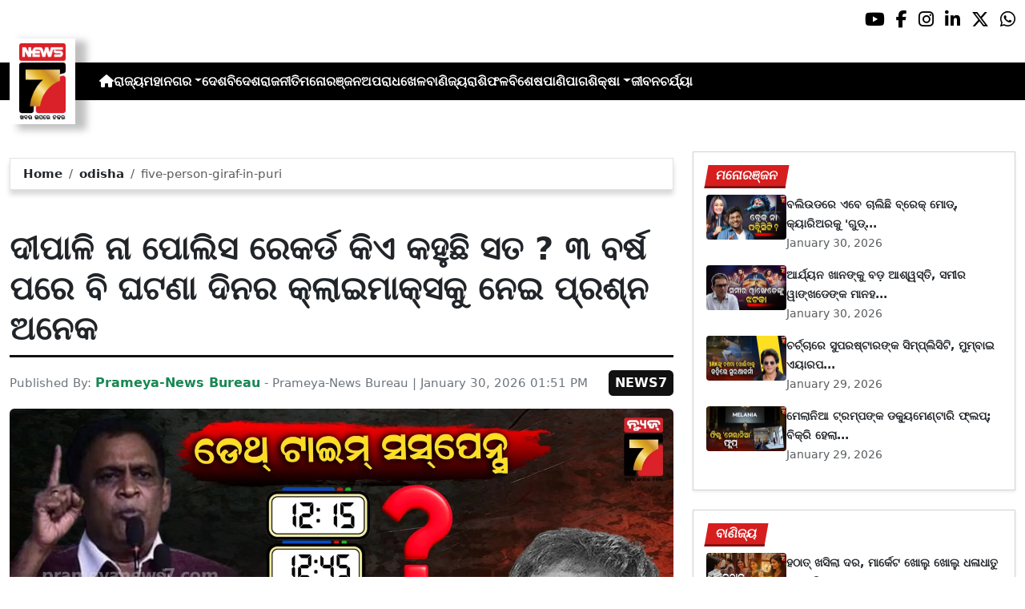

--- FILE ---
content_type: text/html; charset=utf-8
request_url: https://www.prameyanews7.com/five-person-giraf-in-puri/
body_size: 10230
content:
<!DOCTYPE html>
<html lang="or">

<head>
    <meta charset="utf-8">
    <title>five-person-giraf-in-puri - PrameyaNews7 </title>
    <meta name="csrf-token" content="DOgSHMQJLLXnXOOEb7fznICfRJAEHj8hgh1pgIMG">
    <link rel="icon" type="image/x-icon" href="https://www.prameyanews7.com/assets/img/favicon.ico">
    <meta name="google-site-verification" content="mTpHPu0XvJhvxC2-O7vasYQiR7xq5xKJKiJqIQLQbbU" />
    <!-- Meta Description -->
    <meta name="description" content="&lt;p style=&quot;font-family: Arial, sans-serif !important; font-size: 20px !important;&quot;&gt;ଝାରସୁଗୁଡ଼ା ୩୦।୧: ପୂର୍ବତନ ମନ୍ତ୍ରୀ ନବ ଦାସଙ୍କ ହତ୍ୟାକାଣ୍ଡକୁ ଇତିମଧ୍ୟରେ ପୂରିଛି ତିନି ବର୍ଷ । ହେଲେ ଏବେବି ରହସ୍ୟରେ ନବ ଦାସଙ୍କ ହତ୍ୟାକାଣ୍ଡ । ନବ ଦାସଙ୍କୁ କାହିଁକି ମାରିଥିଲା ଗୋପାଳ ? କ&amp;rsquo;ଣ ଥିଲା ତାଙ୍କ ଉଦ୍ଦେଶ୍ୟ ? ହତ୍ୟାକାଣ୍ଡ ପାଇଁ ଗୋପାଳକୁ କିଏ ଉସକାଇଥିଲା ? ଏବେ ବି ଏମିତି ଅନେକ ଅସମାହିତ ପ୍ରଶ୍ନ । ନବ ଦାସଙ୍କ ହତ୍ୟାକାଣ୍ଡ ସାରା ଦେଶକୁ ଦୋହଲାଇ ଦେଇଥିବା ବେଳେ ହତ୍ୟା ପଛର କାରଣ ଏବେ ବି ରହସ୍ୟରେ ।&lt;/p&gt;

&lt;p style=&quot;font-family: Arial, sans-serif !important; font-size: 20px !important;&quot;&gt;ଏସବୁ ଭିତରେ ଝାରସୁଗୁଡାରେ ପାଳନ ହୋଇଛି ନବ ଦାସଙ୍କ ତୃତୀୟ ଶ୍ରାଦ୍ଧ ବାର୍ଷିକୀ । ଏହି ଅବସରରେ ଆୟୋଜିତ ଶ୍ରାଦ୍ଧ ସଭାରେ ଭାବବିହ୍ଵଳ ହୋଇ କହୁ କହୁ କିଛି ଏମିତି କଥା କହି ପକାଇଲେ ଝିଅ ଦୀପାଳି ଦାସ, ଯାହା ଏବେ ଏହି ହତ୍ୟାକାଣ୍ଡକୁ ଆହୁରି ରହସ୍ୟଘେରକୁ ଟାଣିଛି । ବାପାଙ୍କ ଶେଷ କଲ୍ ପାଇଥିଲେ ବୋଲି କହିଥିଲେ ଝିଅ ଦୀପାଳି । ଘଟଣା ଦିନ ୧୨ଟା ୨୭ ମିନିଟ୍&amp;zwnj;ରେ ତାଙ୍କ ଫୋନ୍କୁ ମିସ୍ କଲ୍ ଆସିଥିଲା । ଆଉ ୧୨ଟା ୪୫ ମିନିଟ୍&amp;zwnj;ରେ ବାପାଙ୍କ ଡେଥ୍ ହୋଇଯାଇଥିଲା । ତେବେ ପୋଲିସ ରେକର୍ଡରେ ନବ ଦାସଙ୍କ ଡେଥ୍ ଟାଇମ୍ ରହିଛି ୧୨ଟା ୧୫ ମିନିଟ୍ । ପ୍ରକୃତରେ ନବ ଦାସଙ୍କର ମୃତ୍ୟୁ କେଉଁ ସମୟରେ ହୋଇଥିଲା ତାହା ଏବେ ଆହୁରି ରହସ୍ୟ ଘେରକୁ ଟାଣିହୋଇଯାଇଛି । ହତ୍ୟା ଘଟଣାର ସଠିକ୍ ସମୟକୁ ନେଇ ପୋଲିସ ରେକର୍ଡ ଓ ପରିବାର ପକ୍ଷରୁ ଆସୁଥିବା ନୂତନ ତଥ୍ୟ ମଧ୍ୟରେ ସ୍ପଷ୍ଟ ପାର୍ଥକ୍ୟ ଦେଖାଯାଉଛି । ଯାହା ତଦନ୍ତର ପ୍ରାରମ୍ଭିକ ଧାରାକୁ ନେଇ ପ୍ରଶ୍ନବାଚୀ ସୃଷ୍ଟି କରିଛି ।&lt;/p&gt;

&lt;p style=&quot;font-family: Arial, sans-serif !important; font-size: 20px !important;&quot;&gt;ପୋଲିସ ଏତଲା ଅନୁସାରେ, ଜାନୁଆରୀ ୨୯, ୨୦୨୩ ଦିନ ୧୨ଟା ୧୫ ମିନିଟ୍ ସମୟରେ ଗୁଳିକାଣ୍ଡ ଘଟିଥିବା କଥା ଦର୍ଶାଯାଇଛି । କିନ୍ତୁ ଝିଅ ଦୀପାଳି ଦାସଙ୍କ ନୂତନ ବୟାନ ଏହି ସମୟକୁ ପୁନଃବିଚାରର ଦାବି କରୁଛି । ତାଙ୍କ କହିବା ଅନୁସାରେ, ଦିନ ୧୨ଟା ୨୭ ମିନିଟ୍&amp;zwnj;ରେ&amp;nbsp;ତାଙ୍କ ମୋବାଇଲ୍କୁ ଏକ ମିସ୍ କଲ୍ ଆସିଥିଲା ଏବଂ ପ୍ରକୃତ ଗୁଳିକାଣ୍ଡ ୧୨ଟା ୪୫ ମିନିଟ୍&amp;zwnj;ରେ ଘଟିଥିଲା । ଏହି ୩୦ ମିନିଟ୍&amp;zwnj;ର ତଫାତ ମାମଲାକୁ ଗୁରୁତର ଭାବେ ପ୍ରଭାବିତ କରିପାରେ ବୋଲି ଚର୍ଚ୍ଚା ହେଇଛି ।&lt;/p&gt;

&lt;p style=&quot;font-family: Arial, sans-serif !important; font-size: 20px !important;&quot;&gt;ଯଦି ଦୀପାଳି ଦାସଙ୍କ ଦାବି ଫୋନ୍ କଲ୍ ରେକର୍ଡ (CDR) ଓ ଟେଲିକମ୍ ତଥ୍ୟ ଦ୍ୱାରା ପ୍ରାମାଣିତ ହୁଏ, ତେବେ ପୋଲିସର ପ୍ରାରମ୍ଭିକ ତଦନ୍ତ, ଘଟଣାସ୍ଥଳରେ ପହଞ୍ଚିବା ସମୟ, ଆମ୍ବୁଲାନ୍ସ ଓ ମେଡିକାଲ୍ ସହାୟତାର ଟାଇମଲାଇନ୍&amp;zwnj;ରେ&amp;nbsp;ପୁନଃ ତଦନ୍ତର ଆବଶ୍ୟକତା ପଡିପାରେ । ସମସ୍ତ ଚିତ୍ରକୁ ଦେଖିଲେ, ଗୁଳିକାଣ୍ଡର ସମୟର ପାର୍ଥକ୍ୟ, ସାକ୍ଷ୍ୟ ଗ୍ରହଣର ଧୀମା ଗତି ଓ ତଦନ୍ତର ନିରପେକ୍ଷତା ଉପରେ ସନ୍ଦେହ ସୃଷ୍ଟି କରିଛି ।&lt;/p&gt;

&lt;p style=&quot;font-family: Arial, sans-serif !important; font-size: 20px !important;&quot;&gt;ସେପଟେ ଏହା ଉପରେ ପ୍ରତିକ୍ରିୟା ରଖି ଆଇନ ମନ୍ତ୍ରୀ ପୃଥ୍ବୀରାଜ ହରିଚନ୍ଦନ କହିଛନ୍ତି, ଦୀପାଳିଙ୍କ ମନ୍ତବ୍ୟ ଗଣମାଧ୍ୟମରେ ଦେଖିଲି । ପରିବାର ଲୋକଙ୍କ ସନ୍ଦେହକୁ ନେଇ ପୁଣି ଥରେ କ୍ରାଇମବ୍ରାଞ୍ଚ ତଦନ୍ତ ଆରମ୍ଭ ହୋଇଛି । ମାମଲାର ସତ୍ୟତା, ଷଡ଼ଯନ୍ତ୍ର ଓ ସମ୍ପୃକ୍ତି ନେଇ ଆମୂଳଚୂଳ ତଦନ୍ତ କ୍ରାଇମବ୍ରାଞ୍ଚ କରୁଛି । ତଦନ୍ତକୁ ବନ୍ଦ କରିବାକୁ ଗତ ସରକାର ଚେଷ୍ଟା କରିଥିଲେ । ତାଙ୍କ ପରିବାର ମୁଖ୍ୟମନ୍ତ୍ରୀଙ୍କୁ ଭେଟିବା ପରେ ପୁନଃ ତଦନ୍ତ ଆରମ୍ଭ ହୋଇଛି । ଖୁବ୍&amp;zwnj;ଶୀଘ୍ର ଖୁଲାସା ହୋଇ ନିର୍ଯାସ ବାହାରିବ ବୋଲି ଆଇନ ମନ୍ତ୍ରୀ କହିଛନ୍ତି।&lt;/p&gt;
" />
    <meta name="author" content="Prameya-News Bureau" />
    <meta name="keywords" content="five-person-giraf-in-puri" />
    <!-- Essential for mobile responsiveness. -->
    <meta name="viewport" content="width=device-width, initial-scale=1.0" />

    <!-- Canonical -->
    <link rel="canonical" href="https://www.prameyanews7.com/five-person-giraf-in-puri" />


    <!-- Default Open Graph -->
    <meta property="og:title" content="five-person-giraf-in-puri - PrameyaNews7" />
    <meta property="og:description" content="&lt;p style=&quot;font-family: Arial, sans-serif !important; font-size: 20px !important;&quot;&gt;ଝାରସୁଗୁଡ଼ା ୩୦।୧: ପୂର୍ବତନ ମନ୍ତ୍ରୀ ନବ ଦାସଙ୍କ ହତ୍ୟାକାଣ୍ଡକୁ ଇତିମଧ୍ୟରେ ପୂରିଛି ତିନି ବର୍ଷ । ହେଲେ ଏବେବି ରହସ୍ୟରେ ନବ ଦାସଙ୍କ ହତ୍ୟାକାଣ୍ଡ । ନବ ଦାସଙ୍କୁ କାହିଁକି ମାରିଥିଲା ଗୋପାଳ ? କ&amp;rsquo;ଣ ଥିଲା ତାଙ୍କ ଉଦ୍ଦେଶ୍ୟ ? ହତ୍ୟାକାଣ୍ଡ ପାଇଁ ଗୋପାଳକୁ କିଏ ଉସକାଇଥିଲା ? ଏବେ ବି ଏମିତି ଅନେକ ଅସମାହିତ ପ୍ରଶ୍ନ । ନବ ଦାସଙ୍କ ହତ୍ୟାକାଣ୍ଡ ସାରା ଦେଶକୁ ଦୋହଲାଇ ଦେଇଥିବା ବେଳେ ହତ୍ୟା ପଛର କାରଣ ଏବେ ବି ରହସ୍ୟରେ ।&lt;/p&gt;

&lt;p style=&quot;font-family: Arial, sans-serif !important; font-size: 20px !important;&quot;&gt;ଏସବୁ ଭିତରେ ଝାରସୁଗୁଡାରେ ପାଳନ ହୋଇଛି ନବ ଦାସଙ୍କ ତୃତୀୟ ଶ୍ରାଦ୍ଧ ବାର୍ଷିକୀ । ଏହି ଅବସରରେ ଆୟୋଜିତ ଶ୍ରାଦ୍ଧ ସଭାରେ ଭାବବିହ୍ଵଳ ହୋଇ କହୁ କହୁ କିଛି ଏମିତି କଥା କହି ପକାଇଲେ ଝିଅ ଦୀପାଳି ଦାସ, ଯାହା ଏବେ ଏହି ହତ୍ୟାକାଣ୍ଡକୁ ଆହୁରି ରହସ୍ୟଘେରକୁ ଟାଣିଛି । ବାପାଙ୍କ ଶେଷ କଲ୍ ପାଇଥିଲେ ବୋଲି କହିଥିଲେ ଝିଅ ଦୀପାଳି । ଘଟଣା ଦିନ ୧୨ଟା ୨୭ ମିନିଟ୍&amp;zwnj;ରେ ତାଙ୍କ ଫୋନ୍କୁ ମିସ୍ କଲ୍ ଆସିଥିଲା । ଆଉ ୧୨ଟା ୪୫ ମିନିଟ୍&amp;zwnj;ରେ ବାପାଙ୍କ ଡେଥ୍ ହୋଇଯାଇଥିଲା । ତେବେ ପୋଲିସ ରେକର୍ଡରେ ନବ ଦାସଙ୍କ ଡେଥ୍ ଟାଇମ୍ ରହିଛି ୧୨ଟା ୧୫ ମିନିଟ୍ । ପ୍ରକୃତରେ ନବ ଦାସଙ୍କର ମୃତ୍ୟୁ କେଉଁ ସମୟରେ ହୋଇଥିଲା ତାହା ଏବେ ଆହୁରି ରହସ୍ୟ ଘେରକୁ ଟାଣିହୋଇଯାଇଛି । ହତ୍ୟା ଘଟଣାର ସଠିକ୍ ସମୟକୁ ନେଇ ପୋଲିସ ରେକର୍ଡ ଓ ପରିବାର ପକ୍ଷରୁ ଆସୁଥିବା ନୂତନ ତଥ୍ୟ ମଧ୍ୟରେ ସ୍ପଷ୍ଟ ପାର୍ଥକ୍ୟ ଦେଖାଯାଉଛି । ଯାହା ତଦନ୍ତର ପ୍ରାରମ୍ଭିକ ଧାରାକୁ ନେଇ ପ୍ରଶ୍ନବାଚୀ ସୃଷ୍ଟି କରିଛି ।&lt;/p&gt;

&lt;p style=&quot;font-family: Arial, sans-serif !important; font-size: 20px !important;&quot;&gt;ପୋଲିସ ଏତଲା ଅନୁସାରେ, ଜାନୁଆରୀ ୨୯, ୨୦୨୩ ଦିନ ୧୨ଟା ୧୫ ମିନିଟ୍ ସମୟରେ ଗୁଳିକାଣ୍ଡ ଘଟିଥିବା କଥା ଦର୍ଶାଯାଇଛି । କିନ୍ତୁ ଝିଅ ଦୀପାଳି ଦାସଙ୍କ ନୂତନ ବୟାନ ଏହି ସମୟକୁ ପୁନଃବିଚାରର ଦାବି କରୁଛି । ତାଙ୍କ କହିବା ଅନୁସାରେ, ଦିନ ୧୨ଟା ୨୭ ମିନିଟ୍&amp;zwnj;ରେ&amp;nbsp;ତାଙ୍କ ମୋବାଇଲ୍କୁ ଏକ ମିସ୍ କଲ୍ ଆସିଥିଲା ଏବଂ ପ୍ରକୃତ ଗୁଳିକାଣ୍ଡ ୧୨ଟା ୪୫ ମିନିଟ୍&amp;zwnj;ରେ ଘଟିଥିଲା । ଏହି ୩୦ ମିନିଟ୍&amp;zwnj;ର ତଫାତ ମାମଲାକୁ ଗୁରୁତର ଭାବେ ପ୍ରଭାବିତ କରିପାରେ ବୋଲି ଚର୍ଚ୍ଚା ହେଇଛି ।&lt;/p&gt;

&lt;p style=&quot;font-family: Arial, sans-serif !important; font-size: 20px !important;&quot;&gt;ଯଦି ଦୀପାଳି ଦାସଙ୍କ ଦାବି ଫୋନ୍ କଲ୍ ରେକର୍ଡ (CDR) ଓ ଟେଲିକମ୍ ତଥ୍ୟ ଦ୍ୱାରା ପ୍ରାମାଣିତ ହୁଏ, ତେବେ ପୋଲିସର ପ୍ରାରମ୍ଭିକ ତଦନ୍ତ, ଘଟଣାସ୍ଥଳରେ ପହଞ୍ଚିବା ସମୟ, ଆମ୍ବୁଲାନ୍ସ ଓ ମେଡିକାଲ୍ ସହାୟତାର ଟାଇମଲାଇନ୍&amp;zwnj;ରେ&amp;nbsp;ପୁନଃ ତଦନ୍ତର ଆବଶ୍ୟକତା ପଡିପାରେ । ସମସ୍ତ ଚିତ୍ରକୁ ଦେଖିଲେ, ଗୁଳିକାଣ୍ଡର ସମୟର ପାର୍ଥକ୍ୟ, ସାକ୍ଷ୍ୟ ଗ୍ରହଣର ଧୀମା ଗତି ଓ ତଦନ୍ତର ନିରପେକ୍ଷତା ଉପରେ ସନ୍ଦେହ ସୃଷ୍ଟି କରିଛି ।&lt;/p&gt;

&lt;p style=&quot;font-family: Arial, sans-serif !important; font-size: 20px !important;&quot;&gt;ସେପଟେ ଏହା ଉପରେ ପ୍ରତିକ୍ରିୟା ରଖି ଆଇନ ମନ୍ତ୍ରୀ ପୃଥ୍ବୀରାଜ ହରିଚନ୍ଦନ କହିଛନ୍ତି, ଦୀପାଳିଙ୍କ ମନ୍ତବ୍ୟ ଗଣମାଧ୍ୟମରେ ଦେଖିଲି । ପରିବାର ଲୋକଙ୍କ ସନ୍ଦେହକୁ ନେଇ ପୁଣି ଥରେ କ୍ରାଇମବ୍ରାଞ୍ଚ ତଦନ୍ତ ଆରମ୍ଭ ହୋଇଛି । ମାମଲାର ସତ୍ୟତା, ଷଡ଼ଯନ୍ତ୍ର ଓ ସମ୍ପୃକ୍ତି ନେଇ ଆମୂଳଚୂଳ ତଦନ୍ତ କ୍ରାଇମବ୍ରାଞ୍ଚ କରୁଛି । ତଦନ୍ତକୁ ବନ୍ଦ କରିବାକୁ ଗତ ସରକାର ଚେଷ୍ଟା କରିଥିଲେ । ତାଙ୍କ ପରିବାର ମୁଖ୍ୟମନ୍ତ୍ରୀଙ୍କୁ ଭେଟିବା ପରେ ପୁନଃ ତଦନ୍ତ ଆରମ୍ଭ ହୋଇଛି । ଖୁବ୍&amp;zwnj;ଶୀଘ୍ର ଖୁଲାସା ହୋଇ ନିର୍ଯାସ ବାହାରିବ ବୋଲି ଆଇନ ମନ୍ତ୍ରୀ କହିଛନ୍ତି।&lt;/p&gt;
" />
    <meta property="og:image" content="https://img.prameyanews7.com/FilesUpload/News7/Posts/2026/1/30/1769761636_WhatsApp_Image_2026-01-30_at_1_33_18_PM.webp" />
    <meta property="og:url" content="https://www.prameyanews7.com/five-person-giraf-in-puri" />
    <meta property="og:type" content="website" />
    <meta property="og:site_name" content="prameyanews7.com" />
    <meta property="og:locale" content="en_IN" />

    <!-- Twitter -->
    <meta name="twitter:card" content="summary_large_image" />
    <meta name="twitter:title" content="five-person-giraf-in-puri - PrameyaNews7" />
    <meta name="twitter:description" content="&lt;p style=&quot;font-family: Arial, sans-serif !important; font-size: 20px !important;&quot;&gt;ଝାରସୁଗୁଡ଼ା ୩୦।୧: ପୂର୍ବତନ ମନ୍ତ୍ରୀ ନବ ଦାସଙ୍କ ହତ୍ୟାକାଣ୍ଡକୁ ଇତିମଧ୍ୟରେ ପୂରିଛି ତିନି ବର୍ଷ । ହେଲେ ଏବେବି ରହସ୍ୟରେ ନବ ଦାସଙ୍କ ହତ୍ୟାକାଣ୍ଡ । ନବ ଦାସଙ୍କୁ କାହିଁକି ମାରିଥିଲା ଗୋପାଳ ? କ&amp;rsquo;ଣ ଥିଲା ତାଙ୍କ ଉଦ୍ଦେଶ୍ୟ ? ହତ୍ୟାକାଣ୍ଡ ପାଇଁ ଗୋପାଳକୁ କିଏ ଉସକାଇଥିଲା ? ଏବେ ବି ଏମିତି ଅନେକ ଅସମାହିତ ପ୍ରଶ୍ନ । ନବ ଦାସଙ୍କ ହତ୍ୟାକାଣ୍ଡ ସାରା ଦେଶକୁ ଦୋହଲାଇ ଦେଇଥିବା ବେଳେ ହତ୍ୟା ପଛର କାରଣ ଏବେ ବି ରହସ୍ୟରେ ।&lt;/p&gt;

&lt;p style=&quot;font-family: Arial, sans-serif !important; font-size: 20px !important;&quot;&gt;ଏସବୁ ଭିତରେ ଝାରସୁଗୁଡାରେ ପାଳନ ହୋଇଛି ନବ ଦାସଙ୍କ ତୃତୀୟ ଶ୍ରାଦ୍ଧ ବାର୍ଷିକୀ । ଏହି ଅବସରରେ ଆୟୋଜିତ ଶ୍ରାଦ୍ଧ ସଭାରେ ଭାବବିହ୍ଵଳ ହୋଇ କହୁ କହୁ କିଛି ଏମିତି କଥା କହି ପକାଇଲେ ଝିଅ ଦୀପାଳି ଦାସ, ଯାହା ଏବେ ଏହି ହତ୍ୟାକାଣ୍ଡକୁ ଆହୁରି ରହସ୍ୟଘେରକୁ ଟାଣିଛି । ବାପାଙ୍କ ଶେଷ କଲ୍ ପାଇଥିଲେ ବୋଲି କହିଥିଲେ ଝିଅ ଦୀପାଳି । ଘଟଣା ଦିନ ୧୨ଟା ୨୭ ମିନିଟ୍&amp;zwnj;ରେ ତାଙ୍କ ଫୋନ୍କୁ ମିସ୍ କଲ୍ ଆସିଥିଲା । ଆଉ ୧୨ଟା ୪୫ ମିନିଟ୍&amp;zwnj;ରେ ବାପାଙ୍କ ଡେଥ୍ ହୋଇଯାଇଥିଲା । ତେବେ ପୋଲିସ ରେକର୍ଡରେ ନବ ଦାସଙ୍କ ଡେଥ୍ ଟାଇମ୍ ରହିଛି ୧୨ଟା ୧୫ ମିନିଟ୍ । ପ୍ରକୃତରେ ନବ ଦାସଙ୍କର ମୃତ୍ୟୁ କେଉଁ ସମୟରେ ହୋଇଥିଲା ତାହା ଏବେ ଆହୁରି ରହସ୍ୟ ଘେରକୁ ଟାଣିହୋଇଯାଇଛି । ହତ୍ୟା ଘଟଣାର ସଠିକ୍ ସମୟକୁ ନେଇ ପୋଲିସ ରେକର୍ଡ ଓ ପରିବାର ପକ୍ଷରୁ ଆସୁଥିବା ନୂତନ ତଥ୍ୟ ମଧ୍ୟରେ ସ୍ପଷ୍ଟ ପାର୍ଥକ୍ୟ ଦେଖାଯାଉଛି । ଯାହା ତଦନ୍ତର ପ୍ରାରମ୍ଭିକ ଧାରାକୁ ନେଇ ପ୍ରଶ୍ନବାଚୀ ସୃଷ୍ଟି କରିଛି ।&lt;/p&gt;

&lt;p style=&quot;font-family: Arial, sans-serif !important; font-size: 20px !important;&quot;&gt;ପୋଲିସ ଏତଲା ଅନୁସାରେ, ଜାନୁଆରୀ ୨୯, ୨୦୨୩ ଦିନ ୧୨ଟା ୧୫ ମିନିଟ୍ ସମୟରେ ଗୁଳିକାଣ୍ଡ ଘଟିଥିବା କଥା ଦର୍ଶାଯାଇଛି । କିନ୍ତୁ ଝିଅ ଦୀପାଳି ଦାସଙ୍କ ନୂତନ ବୟାନ ଏହି ସମୟକୁ ପୁନଃବିଚାରର ଦାବି କରୁଛି । ତାଙ୍କ କହିବା ଅନୁସାରେ, ଦିନ ୧୨ଟା ୨୭ ମିନିଟ୍&amp;zwnj;ରେ&amp;nbsp;ତାଙ୍କ ମୋବାଇଲ୍କୁ ଏକ ମିସ୍ କଲ୍ ଆସିଥିଲା ଏବଂ ପ୍ରକୃତ ଗୁଳିକାଣ୍ଡ ୧୨ଟା ୪୫ ମିନିଟ୍&amp;zwnj;ରେ ଘଟିଥିଲା । ଏହି ୩୦ ମିନିଟ୍&amp;zwnj;ର ତଫାତ ମାମଲାକୁ ଗୁରୁତର ଭାବେ ପ୍ରଭାବିତ କରିପାରେ ବୋଲି ଚର୍ଚ୍ଚା ହେଇଛି ।&lt;/p&gt;

&lt;p style=&quot;font-family: Arial, sans-serif !important; font-size: 20px !important;&quot;&gt;ଯଦି ଦୀପାଳି ଦାସଙ୍କ ଦାବି ଫୋନ୍ କଲ୍ ରେକର୍ଡ (CDR) ଓ ଟେଲିକମ୍ ତଥ୍ୟ ଦ୍ୱାରା ପ୍ରାମାଣିତ ହୁଏ, ତେବେ ପୋଲିସର ପ୍ରାରମ୍ଭିକ ତଦନ୍ତ, ଘଟଣାସ୍ଥଳରେ ପହଞ୍ଚିବା ସମୟ, ଆମ୍ବୁଲାନ୍ସ ଓ ମେଡିକାଲ୍ ସହାୟତାର ଟାଇମଲାଇନ୍&amp;zwnj;ରେ&amp;nbsp;ପୁନଃ ତଦନ୍ତର ଆବଶ୍ୟକତା ପଡିପାରେ । ସମସ୍ତ ଚିତ୍ରକୁ ଦେଖିଲେ, ଗୁଳିକାଣ୍ଡର ସମୟର ପାର୍ଥକ୍ୟ, ସାକ୍ଷ୍ୟ ଗ୍ରହଣର ଧୀମା ଗତି ଓ ତଦନ୍ତର ନିରପେକ୍ଷତା ଉପରେ ସନ୍ଦେହ ସୃଷ୍ଟି କରିଛି ।&lt;/p&gt;

&lt;p style=&quot;font-family: Arial, sans-serif !important; font-size: 20px !important;&quot;&gt;ସେପଟେ ଏହା ଉପରେ ପ୍ରତିକ୍ରିୟା ରଖି ଆଇନ ମନ୍ତ୍ରୀ ପୃଥ୍ବୀରାଜ ହରିଚନ୍ଦନ କହିଛନ୍ତି, ଦୀପାଳିଙ୍କ ମନ୍ତବ୍ୟ ଗଣମାଧ୍ୟମରେ ଦେଖିଲି । ପରିବାର ଲୋକଙ୍କ ସନ୍ଦେହକୁ ନେଇ ପୁଣି ଥରେ କ୍ରାଇମବ୍ରାଞ୍ଚ ତଦନ୍ତ ଆରମ୍ଭ ହୋଇଛି । ମାମଲାର ସତ୍ୟତା, ଷଡ଼ଯନ୍ତ୍ର ଓ ସମ୍ପୃକ୍ତି ନେଇ ଆମୂଳଚୂଳ ତଦନ୍ତ କ୍ରାଇମବ୍ରାଞ୍ଚ କରୁଛି । ତଦନ୍ତକୁ ବନ୍ଦ କରିବାକୁ ଗତ ସରକାର ଚେଷ୍ଟା କରିଥିଲେ । ତାଙ୍କ ପରିବାର ମୁଖ୍ୟମନ୍ତ୍ରୀଙ୍କୁ ଭେଟିବା ପରେ ପୁନଃ ତଦନ୍ତ ଆରମ୍ଭ ହୋଇଛି । ଖୁବ୍&amp;zwnj;ଶୀଘ୍ର ଖୁଲାସା ହୋଇ ନିର୍ଯାସ ବାହାରିବ ବୋଲି ଆଇନ ମନ୍ତ୍ରୀ କହିଛନ୍ତି।&lt;/p&gt;
" />
    <meta name="twitter:image" content="https://img.prameyanews7.com/FilesUpload/News7/Posts/2026/1/30/1769761636_WhatsApp_Image_2026-01-30_at_1_33_18_PM.webp" />
    <meta name="twitter:site" content="@NEWS7Odia" />


    <script src="https://cdnjs.cloudflare.com/ajax/libs/crypto-js/4.2.0/crypto-js.min.js"></script>
    <!-- Font Awesome -->
    <link href="https://cdnjs.cloudflare.com/ajax/libs/font-awesome/6.5.2/css/all.min.css" rel="stylesheet" />

    <!-- Bootstrap 5 -->
    <!-- Google Font (fallbacks if unavailable) -->
    <link href="https://fonts.googleapis.com/css2?family=Noto+Sans+Oriya:wght@400;600;700&display=swap" rel="stylesheet">
    <!-- Bootstrap + FontAwesome -->

    <!-- Bootstrap + Icons -->
    <!-- <link href="https://cdn.jsdelivr.net/npm/bootstrap@5.3.2/dist/css/bootstrap.min.css" rel="stylesheet"> -->
    <link href="https://cdn.jsdelivr.net/npm/bootstrap-icons/font/bootstrap-icons.css" rel="stylesheet">

    
    <link href="https://www.prameyanews7.com/assets/css/bootstrap.min.css?v=176975830281661769761885" rel="stylesheet">
    <link href="https://www.prameyanews7.com/assets/css/style.css?v=176975830244151769761885" rel="stylesheet">
    <link href="https://www.prameyanews7.com/assets/css/loaderUI.css?v=176975830246171769761885" rel="stylesheet">
    <link href="https://www.prameyanews7.com/assets/css/custom.css?v=176975830225151769761885" rel="stylesheet">
    <script src="https://www.prameyanews7.com/assets/js/jquery.js?v=176975830269741769761885"></script>
    <script src="https://www.prameyanews7.com/assets/js/style.js?v=176975830241091769761885"></script>
    <script src="https://www.prameyanews7.com/assets/js/app.js?v=176975830238051769761885"></script>

    <!-- GOOGLE ANALYTICS -->

    <script async src="https://www.googletagmanager.com/gtag/js?id=G-HJYNYRK54T"></script>
    <script>
        window.dataLayer = window.dataLayer || [];

        function gtag() {
            dataLayer.push(arguments);
        }
        gtag('js', new Date());

        gtag('config', 'G-HJYNYRK54T');
    </script>


    <!-- GOOGLE ANALYTICS -->
    <!-- Schema.org Structured Data -->
    
    <script type="application/ld+json">
        {
            "@context": "https://schema.org",
            "@type": "NewsMediaOrganization",
            "name": "Prameyanews7",
            "url": "https://www.prameyanews7.com/",
            "logo": "https://www.prameyanews7.com/assets/img/news7logos.png",
            "sameAs": [
                "https://www.facebook.com/NEWS7Odia",
                "https://x.com/NEWS7Odia",
                "https://www.instagram.com/prameyanews7"
            ],
            "founder": "Prameyanews7 Bureau",
            "foundingDate": "2015",
            "description": "Prameya News7 is Odisha’s premier 24×7 Odia-language news channel, delivering the latest updates, in-depth analysis and trustworthy journalism from across the state and beyond. Powered by Summa Real Media (since 2015), we cover politics, business, entertainment, sports, lifestyle and more — always committed to impartiality, clarity and the voice of Odisha."
        }
    </script>
    

</head>

<style>
    /* 🔘 Base button styling */
    .btn-link {
        display: inline-block !important;
        position: relative !important;
        overflow: hidden !important;
        background: linear-gradient(234deg, #2bb92a, #fab04f) !important;
        color: #7f0000 !important;

        padding: 8px 18px !important;
        margin-left: 10px !important;
        border-radius: 8px !important;
        text-decoration: none !important;
        font-weight: 600 !important;
        font-family: Arial, sans-serif !important;
        transition: all 0.3s ease !important;
        cursor: pointer !important;
        box-shadow: 0 4px 10px rgba(0, 0, 0, 0.15) !important;

        /* ✨ Soft pulse animation */
        animation: pulseGlow 1.8s infinite !important;
    }

    /* 💡 Hover effect */
    .btn-link:hover {
        background: linear-gradient(135deg, #c29244ff, #855f13) !important;
        transform: translateY(-2px) !important;
        color: #fff !important;
        box-shadow: 0 6px 14px rgba(0, 0, 0, 0.2) !important;
    }

    /* 🌟 Shine effect across button */
    .btn-link::after {
        content: "" !important;
        position: absolute !important;
        top: 0 !important;
        left: -75% !important;
        width: 50% !important;
        height: 100% !important;
        background: linear-gradient(120deg, rgba(255, 255, 255, 0.3), transparent) !important;
        transform: skewX(-25deg) !important;
        animation: shine 2.5s infinite !important;
    }

    /* 🔆 Text blink (optional) */
    .btn-link span {
        animation: blinkText 1s infinite !important;
    }

    /* ✨ Pulse animation keyframes */
    @keyframes pulseGlow {
        0% {
            box-shadow: 0 0 0 rgba(204, 143, 38, 0.7);
            transform: scale(1);
        }

        50% {
            box-shadow: 0 0 20px rgba(204, 143, 38, 0.8);
            transform: scale(1.05);
        }

        100% {
            box-shadow: 0 0 0 rgba(204, 143, 38, 0.7);
            transform: scale(1);
        }
    }

    /* 💥 Shine animation */
    @keyframes shine {
        0% {
            left: -75%;
        }

        50% {
            left: 125%;
        }

        100% {
            left: 125%;
        }
    }

    /* 🔁 Blink animation */
    @keyframes blinkText {

        0%,
        100% {
            opacity: 1;
        }

        50% {
            opacity: 0;
        }
    }
</style>


<body>


    <!-- compact / mobile variant (icons only) -->

    <div class="sociall d-flex gap-2 d-xxl-none gap-2 justify-content-end">
        <!-- <a target="_blank" href="https://www.prameyanews7.com/live-tv" aria-label="LIVE" class="live-tv">LIVE TV</a> -->
        <a target="_blank" href="https://www.youtube.com/@PrameyaNews7Odia" aria-label="Prameya News 7 YouTube Channel" alt="YouTube icon"><i class="fab fa-youtube"></i></a>
        <a target="_blank" href="https://www.facebook.com/NEWS7Odia" aria-label="Prameya News 7 Facebook" alt="Facebook icon"><i class="fab fa-facebook-f"></i></a>
        <a target="_blank" href="https://www.instagram.com/prameyanews7" aria-label="Prameya News 7 Instagram" alt="Instagram icon"><i class="fab fa-instagram"></i></a>
        <a target="_blank" href="https://www.linkedin.com/company/prameyanews7/" aria-label="Prameya News 7 Linkedin" alt="Linkedin icon"><i class="fab fa-linkedin-in"></i></a>
        <a target="_blank" href="https://x.com/NEWS7Odia" aria-label="Prameya News 7 Twitter" alt="Twitter icon"><i class="fab fa-x-twitter"></i></a>
        <a href="https://whatsapp.com/channel/0029Va5m2WKK0IBZVedZaI45" aria-label="Prameya News 7 Whatsapp" target="_blank" alt="Whatsapp icon">
            <i class="fab fa-whatsapp"></i>
        </a>
    </div>
    <header>
        <div class="topbar">
            <!-- Logo -->
            <div class="d-flex align-items-center ">
                <div class="logo-section logo-box">
                    <a href="/"> <img src="https://www.prameyanews7.com/assets/img/news7logos.png" alt="News7 Logo"></a>
                </div>

                <!-- Desktop Menu -->
                <nav id="desktopMenu">
                    <a href="/" aria-label="Home">
                        <i class="fa fa-home"></i>
                    </a>

                    
                                                            
                                        <a href="https://www.prameyanews7.com/category/odisha">ରାଜ୍ୟ</a>
                                                            
                                        <div class="dropdown">
                        <a href="https://www.prameyanews7.com/category/metro" class="dropdown-toggle"
                            data-bs-toggle="dropdown">ମହାନଗର</a>
                        <ul class="dropdown-menu" style="background: black;">
                                                        <li><a class="dropdown-item" href="https://www.prameyanews7.com/category/bhubaneswar">ଭୁବନେଶ୍ୱର</a></li>
                                                        <li><a class="dropdown-item" href="https://www.prameyanews7.com/category/cuttack">କଟକ</a></li>
                                                        <li><a class="dropdown-item" href="https://www.prameyanews7.com/category/sambalpur">ସମ୍ବଲପୁର</a></li>
                                                        <li><a class="dropdown-item" href="https://www.prameyanews7.com/category/puri">ପୁରୀ</a></li>
                                                        <li><a class="dropdown-item" href="https://www.prameyanews7.com/category/rourkela">ରାଉରକେଲା</a></li>
                                                    </ul>
                    </div>
                                                            
                                        <a href="https://www.prameyanews7.com/category/national">ଦେଶ</a>
                                                            
                                        <a href="https://www.prameyanews7.com/category/international">ବିଦେଶ</a>
                                                            
                                        <a href="https://www.prameyanews7.com/category/politics">ରାଜନୀତି</a>
                                                            
                                        <a href="https://www.prameyanews7.com/category/entertainment">ମନୋରଞ୍ଜନ</a>
                                                            
                                        <a href="https://www.prameyanews7.com/category/crime">ଅପରାଧ</a>
                                                            
                                        <a href="https://www.prameyanews7.com/category/sports">ଖେଳ</a>
                                                            
                                        <a href="https://www.prameyanews7.com/category/business">ବାଣିଜ୍ୟ</a>
                                                            
                                        <a href="https://www.prameyanews7.com/category/horoscope">ରାଶିଫଳ</a>
                                                            
                                        <a href="https://www.prameyanews7.com/category/special">ବିଶେଷ</a>
                                                            
                                        <a href="https://www.prameyanews7.com/category/weather">ପାଣିପାଗ</a>
                                                            
                                        <div class="dropdown">
                        <a href="https://www.prameyanews7.com/category/education" class="dropdown-toggle"
                            data-bs-toggle="dropdown">ଶିକ୍ଷା</a>
                        <ul class="dropdown-menu" style="background: black;">
                                                        <li><a class="dropdown-item" href="https://www.prameyanews7.com/category/employment">ନିଯୁକ୍ତି</a></li>
                                                    </ul>
                    </div>
                                                            
                                        <a href="https://www.prameyanews7.com/category/lifestyle">ଜୀବନଚର୍ଯ୍ୟା</a>
                                                                            </nav>
            </div>
            <div class="top-right-box">
            
                <button id="menuToggle">☰</button>
            </div>

            <!-- Social -->
            <!-- load Font Awesome 6+ in <head> -->
            <!-- <link rel="stylesheet" href="https://cdnjs.cloudflare.com/ajax/libs/font-awesome/6.4.0/css/all.min.css"> -->

            <div class="social-full ">

                <a class="live-tv" href="https://www.prameyanews7.com/live-tv" target="_blank">LIVE TV</a>

                <a class="socialbox youtube" href="https://www.youtube.com/@PrameyaNews7Odia" target="_blank" aria-label="Prameya News 7 YouTube Channel" alt="YouTube icon">
                    <i class="fab fa-youtube"></i>
                </a>
                <a class="socialbox facebook" href="https://www.facebook.com/NEWS7Odia" target="_blank" aria-label="Facebook" alt="Facebook icon">
                    <i class="fab fa-facebook-f"></i>
                </a>
                <a class="socialbox instagram" href="https://www.instagram.com/prameyanews7" target="_blank" aria-label="Instagram" alt="Instagram icon">
                    <i class="fab fa-instagram"></i>
                </a>
                <a class="socialbox linkedin" href="https://www.linkedin.com/company/prameyanews7/" target="_blank" aria-label="LinkedIn" alt="Linkedin icon">
                    <i class="fab fa-linkedin-in"></i>
                </a>
                <a class="socialbox x-twitter" href="https://x.com/NEWS7Odia" target="_blank" aria-label="X" alt="Twitter icon">
                    <i class="fab fa-x-twitter"></i>
                </a>
                <a class="socialbox whatsapp" href="https://whatsapp.com/channel/0029Va5m2WKK0IBZVedZaI45" target="_blank" aria-label="WhatsApp" alt="Whatsapp icon">
                    <i class="fab fa-whatsapp"></i>
                </a>
            </div>

            <!-- Mobile Menu -->
            <ul id="mobileMenu">
                <li><a href="/"><i class="fa fa-home"></i></a></li>

                                                
                                <li><a href="https://www.prameyanews7.com/category/odisha">ରାଜ୍ୟ</a></li>
                                                
                                <li class="has-children">
                    <a href="https://www.prameyanews7.com/category/metro">
                        ମହାନଗର
                        <i class="fa fa-chevron-down"></i>
                    </a>
                    <ul class="c-im">
                                                <li><a href="https://www.prameyanews7.com/category/bhubaneswar">ଭୁବନେଶ୍ୱର</a></li>
                                                <li><a href="https://www.prameyanews7.com/category/cuttack">କଟକ</a></li>
                                                <li><a href="https://www.prameyanews7.com/category/sambalpur">ସମ୍ବଲପୁର</a></li>
                                                <li><a href="https://www.prameyanews7.com/category/puri">ପୁରୀ</a></li>
                                                <li><a href="https://www.prameyanews7.com/category/rourkela">ରାଉରକେଲା</a></li>
                                            </ul>
                </li>

                                                
                                <li><a href="https://www.prameyanews7.com/category/national">ଦେଶ</a></li>
                                                
                                <li><a href="https://www.prameyanews7.com/category/international">ବିଦେଶ</a></li>
                                                
                                <li><a href="https://www.prameyanews7.com/category/politics">ରାଜନୀତି</a></li>
                                                
                                <li><a href="https://www.prameyanews7.com/category/entertainment">ମନୋରଞ୍ଜନ</a></li>
                                                
                                <li><a href="https://www.prameyanews7.com/category/crime">ଅପରାଧ</a></li>
                                                
                                <li><a href="https://www.prameyanews7.com/category/sports">ଖେଳ</a></li>
                                                
                                <li><a href="https://www.prameyanews7.com/category/business">ବାଣିଜ୍ୟ</a></li>
                                                
                                <li><a href="https://www.prameyanews7.com/category/horoscope">ରାଶିଫଳ</a></li>
                                                
                                <li><a href="https://www.prameyanews7.com/category/special">ବିଶେଷ</a></li>
                                                
                                <li><a href="https://www.prameyanews7.com/category/weather">ପାଣିପାଗ</a></li>
                                                
                                <li class="has-children">
                    <a href="https://www.prameyanews7.com/category/education">
                        ଶିକ୍ଷା
                        <i class="fa fa-chevron-down"></i>
                    </a>
                    <ul class="c-im">
                                                <li><a href="https://www.prameyanews7.com/category/employment">ନିଯୁକ୍ତି</a></li>
                                            </ul>
                </li>

                                                
                                <li><a href="https://www.prameyanews7.com/category/lifestyle">ଜୀବନଚର୍ଯ୍ୟା</a></li>
                                                            </ul>
    </header>

    <script>
        document.addEventListener("DOMContentLoaded", function() {
            const toggleBtn = document.getElementById("menuToggle");
            const mobileMenu = document.getElementById("mobileMenu");

            // If either element is missing on this page, exit early → no errors
            if (!toggleBtn || !mobileMenu) {
                return;
            }

            // Main toggle
            toggleBtn.addEventListener("click", function() {
                mobileMenu.classList.toggle("active");
            });

            // Submenu toggle — only search *inside* mobileMenu
            const submenuLinks = mobileMenu.querySelectorAll(".has-children > a");

            submenuLinks.forEach(link => {
                link.addEventListener("click", function(e) {
                    e.preventDefault();
                    this.parentElement.classList.toggle("open");
                });
            });
        });
    </script>


<script defer src="https://static.cloudflareinsights.com/beacon.min.js/vcd15cbe7772f49c399c6a5babf22c1241717689176015" integrity="sha512-ZpsOmlRQV6y907TI0dKBHq9Md29nnaEIPlkf84rnaERnq6zvWvPUqr2ft8M1aS28oN72PdrCzSjY4U6VaAw1EQ==" data-cf-beacon='{"version":"2024.11.0","token":"71a275734bd34d2a964f3d061d209c7e","r":1,"server_timing":{"name":{"cfCacheStatus":true,"cfEdge":true,"cfExtPri":true,"cfL4":true,"cfOrigin":true,"cfSpeedBrain":true},"location_startswith":null}}' crossorigin="anonymous"></script>
</body>

</html>
<style>
    .object-fit-cover {
        object-fit: cover;
        /* fills container */
    }

    p {
        font-size: 1.1rem;
        line-height: 1.6;
        text-align: justify;
    }
</style>
<div class="container-fluid py-3">
    <div class="row mt-5">
        <!-- Main Content -->
        <div class="col-lg-8">
            <div id="single-posts" class="d-flex flex-column gap-4 ">

                
                <div class="card w-100 border mb-5 mt-2"
                    style="border:1.5px solid #79030efa; border-radius: .4rem; box-shadow: 0 6px 6px rgba(0,0,0,0.15);">
                    <div class="card-body py-2 px-3">
                        <nav class="crumbs" aria-label="breadcrumb">
                            <ol class="breadcrumb mb-0">
                                <li class="breadcrumb-item"><a href="https://www.prameyanews7.com">Home</a></li>
                                <li class="breadcrumb-item">
                                    <a href="https://www.prameyanews7.com/category/odisha">odisha</a>
                                </li>
                                <li class="breadcrumb-item active" aria-current="page">
                                    five-person-giraf-in-puri
                                </li>
                            </ol>
                        </nav>
                    </div>
                </div>

                
                <div class="headline-bar pb-2 mb-3">
                    <h1 class="headline">ଦୀପାଳି ନା ପୋଲିସ ରେକର୍ଡ କିଏ କହୁଛି ସତ ? ୩ ବର୍ଷ ପରେ ବି ଘଟଣା ଦିନର କ୍ଲାଇମାକ୍ସକୁ ନେଇ ପ୍ରଶ୍ନ ଅନେକ</h1>
                </div>

                
                                
                <div class="d-flex flex-wrap align-items-center justify-content-between mb-3">
                    <div class="byline muted">
                        Published By: <strong class="text-success fs-6">Prameya-News Bureau</strong> - Prameya-News Bureau |
                        January 30, 2026 01:51 PM
                    </div>
                    <span class="brand-badge">NEWS7</span>
                </div>

                
                <div class="row align-items-stretch mb-4">
                    <div class="col-md-12">
                        <div class="h-100">
                            <img src="https://img.prameyanews7.com/FilesUpload/News7/Posts/2026/1/30/1769761636_WhatsApp_Image_2026-01-30_at_1_33_18_PM.webp"
                                alt="five-person-giraf-in-puri"
                                class="w-100 h-100 object-fit-cover rounded">
                        </div>
                    </div>
                    <div class="col-md-12">
                        <div class="p-3 h-100 d-flex flex-column justify-content-between">
                            <p class="mb-0"><p style="font-family: Arial, sans-serif !important; font-size: 20px !important;">ଝାରସୁଗୁଡ଼ା ୩୦।୧: ପୂର୍ବତନ ମନ୍ତ୍ରୀ ନବ ଦାସଙ୍କ ହତ୍ୟାକାଣ୍ଡକୁ ଇତିମଧ୍ୟରେ ପୂରିଛି ତିନି ବର୍ଷ । ହେଲେ ଏବେବି ରହସ୍ୟରେ ନବ ଦାସଙ୍କ ହତ୍ୟାକାଣ୍ଡ । ନବ ଦାସଙ୍କୁ କାହିଁକି ମାରିଥିଲା ଗୋପାଳ ? କ&rsquo;ଣ ଥିଲା ତାଙ୍କ ଉଦ୍ଦେଶ୍ୟ ? ହତ୍ୟାକାଣ୍ଡ ପାଇଁ ଗୋପାଳକୁ କିଏ ଉସକାଇଥିଲା ? ଏବେ ବି ଏମିତି ଅନେକ ଅସମାହିତ ପ୍ରଶ୍ନ । ନବ ଦାସଙ୍କ ହତ୍ୟାକାଣ୍ଡ ସାରା ଦେଶକୁ ଦୋହଲାଇ ଦେଇଥିବା ବେଳେ ହତ୍ୟା ପଛର କାରଣ ଏବେ ବି ରହସ୍ୟରେ ।</p>

<p style="font-family: Arial, sans-serif !important; font-size: 20px !important;">ଏସବୁ ଭିତରେ ଝାରସୁଗୁଡାରେ ପାଳନ ହୋଇଛି ନବ ଦାସଙ୍କ ତୃତୀୟ ଶ୍ରାଦ୍ଧ ବାର୍ଷିକୀ । ଏହି ଅବସରରେ ଆୟୋଜିତ ଶ୍ରାଦ୍ଧ ସଭାରେ ଭାବବିହ୍ଵଳ ହୋଇ କହୁ କହୁ କିଛି ଏମିତି କଥା କହି ପକାଇଲେ ଝିଅ ଦୀପାଳି ଦାସ, ଯାହା ଏବେ ଏହି ହତ୍ୟାକାଣ୍ଡକୁ ଆହୁରି ରହସ୍ୟଘେରକୁ ଟାଣିଛି । ବାପାଙ୍କ ଶେଷ କଲ୍ ପାଇଥିଲେ ବୋଲି କହିଥିଲେ ଝିଅ ଦୀପାଳି । ଘଟଣା ଦିନ ୧୨ଟା ୨୭ ମିନିଟ୍&zwnj;ରେ ତାଙ୍କ ଫୋନ୍କୁ ମିସ୍ କଲ୍ ଆସିଥିଲା । ଆଉ ୧୨ଟା ୪୫ ମିନିଟ୍&zwnj;ରେ ବାପାଙ୍କ ଡେଥ୍ ହୋଇଯାଇଥିଲା । ତେବେ ପୋଲିସ ରେକର୍ଡରେ ନବ ଦାସଙ୍କ ଡେଥ୍ ଟାଇମ୍ ରହିଛି ୧୨ଟା ୧୫ ମିନିଟ୍ । ପ୍ରକୃତରେ ନବ ଦାସଙ୍କର ମୃତ୍ୟୁ କେଉଁ ସମୟରେ ହୋଇଥିଲା ତାହା ଏବେ ଆହୁରି ରହସ୍ୟ ଘେରକୁ ଟାଣିହୋଇଯାଇଛି । ହତ୍ୟା ଘଟଣାର ସଠିକ୍ ସମୟକୁ ନେଇ ପୋଲିସ ରେକର୍ଡ ଓ ପରିବାର ପକ୍ଷରୁ ଆସୁଥିବା ନୂତନ ତଥ୍ୟ ମଧ୍ୟରେ ସ୍ପଷ୍ଟ ପାର୍ଥକ୍ୟ ଦେଖାଯାଉଛି । ଯାହା ତଦନ୍ତର ପ୍ରାରମ୍ଭିକ ଧାରାକୁ ନେଇ ପ୍ରଶ୍ନବାଚୀ ସୃଷ୍ଟି କରିଛି ।</p>

<p style="font-family: Arial, sans-serif !important; font-size: 20px !important;">ପୋଲିସ ଏତଲା ଅନୁସାରେ, ଜାନୁଆରୀ ୨୯, ୨୦୨୩ ଦିନ ୧୨ଟା ୧୫ ମିନିଟ୍ ସମୟରେ ଗୁଳିକାଣ୍ଡ ଘଟିଥିବା କଥା ଦର୍ଶାଯାଇଛି । କିନ୍ତୁ ଝିଅ ଦୀପାଳି ଦାସଙ୍କ ନୂତନ ବୟାନ ଏହି ସମୟକୁ ପୁନଃବିଚାରର ଦାବି କରୁଛି । ତାଙ୍କ କହିବା ଅନୁସାରେ, ଦିନ ୧୨ଟା ୨୭ ମିନିଟ୍&zwnj;ରେ&nbsp;ତାଙ୍କ ମୋବାଇଲ୍କୁ ଏକ ମିସ୍ କଲ୍ ଆସିଥିଲା ଏବଂ ପ୍ରକୃତ ଗୁଳିକାଣ୍ଡ ୧୨ଟା ୪୫ ମିନିଟ୍&zwnj;ରେ ଘଟିଥିଲା । ଏହି ୩୦ ମିନିଟ୍&zwnj;ର ତଫାତ ମାମଲାକୁ ଗୁରୁତର ଭାବେ ପ୍ରଭାବିତ କରିପାରେ ବୋଲି ଚର୍ଚ୍ଚା ହେଇଛି ।</p>

<p style="font-family: Arial, sans-serif !important; font-size: 20px !important;">ଯଦି ଦୀପାଳି ଦାସଙ୍କ ଦାବି ଫୋନ୍ କଲ୍ ରେକର୍ଡ (CDR) ଓ ଟେଲିକମ୍ ତଥ୍ୟ ଦ୍ୱାରା ପ୍ରାମାଣିତ ହୁଏ, ତେବେ ପୋଲିସର ପ୍ରାରମ୍ଭିକ ତଦନ୍ତ, ଘଟଣାସ୍ଥଳରେ ପହଞ୍ଚିବା ସମୟ, ଆମ୍ବୁଲାନ୍ସ ଓ ମେଡିକାଲ୍ ସହାୟତାର ଟାଇମଲାଇନ୍&zwnj;ରେ&nbsp;ପୁନଃ ତଦନ୍ତର ଆବଶ୍ୟକତା ପଡିପାରେ । ସମସ୍ତ ଚିତ୍ରକୁ ଦେଖିଲେ, ଗୁଳିକାଣ୍ଡର ସମୟର ପାର୍ଥକ୍ୟ, ସାକ୍ଷ୍ୟ ଗ୍ରହଣର ଧୀମା ଗତି ଓ ତଦନ୍ତର ନିରପେକ୍ଷତା ଉପରେ ସନ୍ଦେହ ସୃଷ୍ଟି କରିଛି ।</p>

<p style="font-family: Arial, sans-serif !important; font-size: 20px !important;">ସେପଟେ ଏହା ଉପରେ ପ୍ରତିକ୍ରିୟା ରଖି ଆଇନ ମନ୍ତ୍ରୀ ପୃଥ୍ବୀରାଜ ହରିଚନ୍ଦନ କହିଛନ୍ତି, ଦୀପାଳିଙ୍କ ମନ୍ତବ୍ୟ ଗଣମାଧ୍ୟମରେ ଦେଖିଲି । ପରିବାର ଲୋକଙ୍କ ସନ୍ଦେହକୁ ନେଇ ପୁଣି ଥରେ କ୍ରାଇମବ୍ରାଞ୍ଚ ତଦନ୍ତ ଆରମ୍ଭ ହୋଇଛି । ମାମଲାର ସତ୍ୟତା, ଷଡ଼ଯନ୍ତ୍ର ଓ ସମ୍ପୃକ୍ତି ନେଇ ଆମୂଳଚୂଳ ତଦନ୍ତ କ୍ରାଇମବ୍ରାଞ୍ଚ କରୁଛି । ତଦନ୍ତକୁ ବନ୍ଦ କରିବାକୁ ଗତ ସରକାର ଚେଷ୍ଟା କରିଥିଲେ । ତାଙ୍କ ପରିବାର ମୁଖ୍ୟମନ୍ତ୍ରୀଙ୍କୁ ଭେଟିବା ପରେ ପୁନଃ ତଦନ୍ତ ଆରମ୍ଭ ହୋଇଛି । ଖୁବ୍&zwnj;ଶୀଘ୍ର ଖୁଲାସା ହୋଇ ନିର୍ଯାସ ବାହାରିବ ବୋଲି ଆଇନ ମନ୍ତ୍ରୀ କହିଛନ୍ତି।</p>
</p>
                        </div>
                    </div>
                </div>
                
            </div>
        </div>

        <!-- Sidebar -->
        <aside class="col-lg-4">
            <div id="sidebar-container">
                                                <div class="card shadow-sm mb-4">
                    <div class="card-body">
                        <div class="category-label mb-2">
                            <div class="main-label"><span>ମନୋରଞ୍ଜନ</span></div>
                        </div>
                                                                        <a href="break-mode-is-going-on-in-bollywood-right-now"
                            class="d-flex gap-3 align-items-start mb-3 text-decoration-none text-dark">
                            <!-- <img src="https://img.prameyanews7.com/FilesUpload/News7/Posts/2026/1/30/1769749461_657ff686-d340-4d06-baa3-91ca4b39a3de.webp" alt="ବଲିଉଡରେ ଏବେ ଚାଲିଛି ବ୍ରେକ୍ ମୋଡ୍, କ୍ୟାରିଅରକୁ &#039;ଗୁଡ୍ ବାଏ&#039; କହୁଛନ୍ତି ଏସବୁ ସେଲିବ୍ରିଟି" class="img-sz"> -->

                              
                                        <img
                                            src="https://img.prameyanews7.com//FilesUpload/News7/Posts/2026/1/30/home_page_img_1769749461_657ff686-d340-4d06-baa3-91ca4b39a3de.webp"
                                            class="img-sz"
                                            alt="">
                            <div>
                                <strong class="t-na">ବଲିଉଡରେ ଏବେ ଚାଲିଛି ବ୍ରେକ୍ ମୋଡ୍, କ୍ୟାରିଅରକୁ &#039;ଗୁଡ୍...</strong><br>
                                <small class="text-muted">
                                    January 30, 2026
                                </small>
                            </div>
                        </a>
                                                <a href="delhi-high-court-dismisses-sameer-wankhedes-defamation-petition"
                            class="d-flex gap-3 align-items-start mb-3 text-decoration-none text-dark">
                            <!-- <img src="https://img.prameyanews7.com/FilesUpload/News7/Posts/2026/1/30/1769743344_5d19c7f7-1ff3-4187-b660-b4f814b75a7f.webp" alt="ଆର୍ଯ୍ୟନ ଖାନଙ୍କୁ ବଡ଼ ଆଶ୍ୱସ୍ତି, ସମୀର ୱାଙ୍ଖଡେଙ୍କ ମାନହାନି ଆବେଦନକୁ ଦିଲ୍ଲୀ ହାଇକୋର୍ଟଙ୍କ ଖାରଜ " class="img-sz"> -->

                              
                                        <img
                                            src="https://img.prameyanews7.com//FilesUpload/News7/Posts/2026/1/30/home_page_img_1769743344_5d19c7f7-1ff3-4187-b660-b4f814b75a7f.webp"
                                            class="img-sz"
                                            alt="">
                            <div>
                                <strong class="t-na">ଆର୍ଯ୍ୟନ ଖାନଙ୍କୁ ବଡ଼ ଆଶ୍ୱସ୍ତି, ସମୀର ୱାଙ୍ଖଡେଙ୍କ ମାନହ...</strong><br>
                                <small class="text-muted">
                                    January 30, 2026
                                </small>
                            </div>
                        </a>
                                                <a href="shah-rukh-khan-was-spotted-at-mumbai-airport-and-had-to-remove-his-glasses-during-the-security-check"
                            class="d-flex gap-3 align-items-start mb-3 text-decoration-none text-dark">
                            <!-- <img src="https://img.prameyanews7.com/FilesUpload/News7/Posts/2026/1/29/1769702418_SRK.webp" alt="ଚର୍ଚ୍ଚାରେ ସୁପରଷ୍ଟାରଙ୍କ ସିମ୍ପ୍ଲିସିଟି, ମୁମ୍ବାଇ ଏୟାରପୋର୍ଟରେ ଏଭଳି କଲେ ଶାହରୁଖ ଖାନ" class="img-sz"> -->

                              
                                        <img
                                            src="https://img.prameyanews7.com//FilesUpload/News7/Posts/2026/1/29/home_page_img_1769702418_SRK.webp"
                                            class="img-sz"
                                            alt="">
                            <div>
                                <strong class="t-na">ଚର୍ଚ୍ଚାରେ ସୁପରଷ୍ଟାରଙ୍କ ସିମ୍ପ୍ଲିସିଟି, ମୁମ୍ବାଇ ଏୟାରପ...</strong><br>
                                <small class="text-muted">
                                    January 29, 2026
                                </small>
                            </div>
                        </a>
                                                <a href="melania-trump-documentary-flop-in-uk-london-premiere-sold-only-1-ticket-amazon-bought-the-rights-for-340-crore"
                            class="d-flex gap-3 align-items-start mb-3 text-decoration-none text-dark">
                            <!-- <img src="https://img.prameyanews7.com/FilesUpload/News7/Posts/2026/1/29/1769688714_Melania.webp" alt="ମେଲାନିଆ ଟ୍ରମ୍ପଙ୍କ ଡକ୍ୟୁମେଣ୍ଟାରି ଫ୍ଲପ୍; ବିକ୍ରି ହେଲା ଗୋଟିଏ ଟିକେଟ୍, ୩୪୦ କୋଟିରେ ରାଇଟ୍ କିଣିଥିଲା ଆମାଜନ୍" class="img-sz"> -->

                              
                                        <img
                                            src="https://img.prameyanews7.com//FilesUpload/News7/Posts/2026/1/29/home_page_img_1769688714_Melania.webp"
                                            class="img-sz"
                                            alt="">
                            <div>
                                <strong class="t-na">ମେଲାନିଆ ଟ୍ରମ୍ପଙ୍କ ଡକ୍ୟୁମେଣ୍ଟାରି ଫ୍ଲପ୍; ବିକ୍ରି ହେଲା...</strong><br>
                                <small class="text-muted">
                                    January 29, 2026
                                </small>
                            </div>
                        </a>
                                                                    </div>
                </div>
                                <div class="card shadow-sm mb-4">
                    <div class="card-body">
                        <div class="category-label mb-2">
                            <div class="main-label"><span>ବାଣିଜ୍ୟ</span></div>
                        </div>
                                                                        <a href="silver-price-crash-gold-rate-plunges-check-10-gram-24-karat-gold-price"
                            class="d-flex gap-3 align-items-start mb-3 text-decoration-none text-dark">
                            <!-- <img src="https://img.prameyanews7.com/FilesUpload/News7/Posts/2026/1/30/1769758714_1769758625_WhatsApp_Image_2026-01-30_at_1_05_53_PM.webp" alt="ହଠାତ୍ ଖସିଲା ଦର, ମାର୍କେଟ ଖୋଲୁ ଖୋଲୁ ଧଳାଧାତୁ ସହ କମିଲା ହଳଦିଆ ଧାତୁ " class="img-sz"> -->

                              
                                        <img
                                            src="https://img.prameyanews7.com//FilesUpload/News7/Posts/2026/1/30/home_page_img_1769758714_1769758625_WhatsApp_Image_2026-01-30_at_1_05_53_PM.webp"
                                            class="img-sz"
                                            alt="">
                            <div>
                                <strong class="t-na">ହଠାତ୍ ଖସିଲା ଦର, ମାର୍କେଟ ଖୋଲୁ ଖୋଲୁ ଧଳାଧାତୁ ସହ କମିଲା...</strong><br>
                                <small class="text-muted">
                                    January 30, 2026
                                </small>
                            </div>
                        </a>
                                                <a href="how-acrerise-created-a-milestone-in-the-real-estate-sector"
                            class="d-flex gap-3 align-items-start mb-3 text-decoration-none text-dark">
                            <!-- <img src="https://img.prameyanews7.com/FilesUpload/News7/Posts/2026/1/30/1769750827_1769750763_gygygy.webp" alt="ରିଅଲ ଇଷ୍ଟେଟ୍ ଶିଳ୍ପର ନୂଆ ବାଦଶାହ &#039;ଏକର୍ ରାଇଜ୍&#039;, ସ୍ୱଚ୍ଛତା ଏବଂ ଦୂରଦର୍ଶୀତା ପାଇଁ ଜିତିଛି ଗ୍ରାହକଙ୍କ ବିଶ୍ୱାସ" class="img-sz"> -->

                              
                                        <img
                                            src="https://img.prameyanews7.com//FilesUpload/News7/Posts/2026/1/30/home_page_img_1769750827_1769750763_gygygy.webp"
                                            class="img-sz"
                                            alt="">
                            <div>
                                <strong class="t-na">ରିଅଲ ଇଷ୍ଟେଟ୍ ଶିଳ୍ପର ନୂଆ ବାଦଶାହ &#039;ଏକର୍ ରାଇଜ୍&#039;, ସ୍ୱଚ୍...</strong><br>
                                <small class="text-muted">
                                    January 30, 2026
                                </small>
                            </div>
                        </a>
                                                <a href="amazon-fresh-round-of-layoffs-around-16000-roles-have-been-eliminated-across-the-country"
                            class="d-flex gap-3 align-items-start mb-3 text-decoration-none text-dark">
                            <!-- <img src="https://img.prameyanews7.com/FilesUpload/News7/Posts/2026/1/29/1769709154_amazone.webp" alt="ଆମାଜନର ଛଟେଇ ଧାରା ଜାରି: ଆମେରିକା, ୟୁକେ ଓ ଭାରତରେ ୧୬ ହଜାର କର୍ମଚାରୀଙ୍କୁ କାଢ଼ିବ" class="img-sz"> -->

                              
                                        <img
                                            src="https://img.prameyanews7.com//FilesUpload/News7/Posts/2026/1/29/home_page_img_1769709154_amazone.webp"
                                            class="img-sz"
                                            alt="">
                            <div>
                                <strong class="t-na">ଆମାଜନର ଛଟେଇ ଧାରା ଜାରି: ଆମେରିକା, ୟୁକେ ଓ ଭାରତରେ ୧୬ ହ...</strong><br>
                                <small class="text-muted">
                                    January 29, 2026
                                </small>
                            </div>
                        </a>
                                                <a href="economic-survey-flags-youth-digital-addiction-urges-social-media-age-norms"
                            class="d-flex gap-3 align-items-start mb-3 text-decoration-none text-dark">
                            <!-- <img src="https://img.prameyanews7.com/FilesUpload/News7/Posts/2026/1/29/1769698258_Economic_survey_flags_youth_digital_addiction.webp" alt="Economic survey2025-26: ଭୁଶୁଡ଼ି ପଡ଼ୁଛି ଭାରତର ଭବିଷ୍ୟତ, ସମସ୍ତେ ସୋସିଆଲ୍ ମିଡିଆରେ ବ୍ୟସ୍ତ, କେମିତି ବାହାରିବେ ପ୍ରତିଭା?" class="img-sz"> -->

                              
                                        <img
                                            src="https://img.prameyanews7.com//FilesUpload/News7/Posts/2026/1/29/home_page_img_1769698258_Economic_survey_flags_youth_digital_addiction.webp"
                                            class="img-sz"
                                            alt="">
                            <div>
                                <strong class="t-na">Economic survey2025-26: ଭୁଶୁଡ଼ି ପଡ଼ୁଛି ଭାରତର ଭବିଷ୍ୟତ...</strong><br>
                                <small class="text-muted">
                                    January 29, 2026
                                </small>
                            </div>
                        </a>
                                                                    </div>
                </div>
                                            </div>
        </aside>
    </div>
</div>




<script>
    function shareOn(platform, url, title) {
        let shareUrl = "";
        let encodedUrl = encodeURIComponent(url);
        let encodedTitle = encodeURIComponent(title);

        if (platform === "facebook") {
            shareUrl = `https://www.facebook.com/sharer/sharer.php?u=${encodedUrl}&quote=${encodedTitle}`;
        } else if (platform === "twitter") {
            shareUrl = `https://twitter.com/intent/tweet?url=${encodedUrl}&text=${encodedTitle}`;
        } else if (platform === "whatsapp") {
            // WhatsApp expects one encoded string
            shareUrl = `https://api.whatsapp.com/send?text=${encodedTitle}%20${encodedUrl}`;
        }

        window.open(shareUrl, "_blank", "width=600,height=400");
    }
</script>
<script async src="https://platform.twitter.com/widgets.js" charset="utf-8"></script>

<!-- Footer Start -->
<div class="footer">
  <footer class="bg-dark text-light pt-5">
    <div class="container" style="display: block;">
      <div class="row">
        <!-- News Section -->
        <div class="col-md-3 mb-4">
        <h2 class="fw-bold h5">News</h2>
          <hr class="bg-light">
          <ul class="list-unstyled">
            <li><a href="https://www.prameyanews7.com/" class="text-light text-decoration-none">News7 Odia</a></li>
            <li><a href="https://www.prameyaepaper.com/" class="text-light text-decoration-none">Prameya-ePaper</a></li>
            <li><a href="https://www.prameya.com/" class="text-light text-decoration-none">Prameya-Odia</a></li>
            <li><a href="https://www.prameyanews.com/" class="text-light text-decoration-none">Prameya-English</a></li>
          </ul>
        </div>
        <!-- Quick Links Section -->
        <div class="col-md-3 mb-4">
        <h2 class="fw-bold h5">Quick Links</h2>
          <hr class="bg-light">
          <ul class="list-unstyled">
            <li><a href="/contact-us" class="text-light text-decoration-none">Contact Us</a></li>
            <li><a href="/privacy-policy" class="text-light text-decoration-none">Privacy Policy</a></li>
            <li><a href="#" class="text-light text-decoration-none">Terms of Usage</a></li>
          </ul>
        </div>
        <!-- Download App Section -->
      <div class="col-md-6 mb-4">
          
          <!--           <div class="abc download-app">
           <h2 class="fw-bold h5">Download App</h2>
            <hr class="bg-light">
            <div class="mb-3">
              <a href="#"><img src="https://www.prameyanews7.com/assets/img/app-store.jpg" width="140" class="store-img" alt="App Store"></a>
              <a href="https://play.google.com/store/apps/details?id=com.news7odia.app"
                target="_blank" rel="noopener noreferrer">
                <img src="https://www.prameyanews7.com/assets/img/googleplay-store.jpg"
                  alt="Get it on Google Play" class="img-fluid store-img" style="max-width:150px;height:auto;">
              </a>
            </div>
          </div>
           -->
          <!-- Social Media -->
        
     <div class="social-icons">
    <a target="_blank" href="https://www.youtube.com/@PrameyaNews7Odia" aria-label="YouTube" class="text-light me-3">
        <i class="bi bi-youtube fs-4"></i> <span class="visually-hidden">YouTube</span>
    </a>
    <a target="_blank" href="https://www.facebook.com/NEWS7Odia" aria-label="Facebook" class="text-light me-3">
        <i class="bi bi-facebook fs-4"></i> <span class="visually-hidden">Facebook</span>
    </a>
    <a target="_blank" href="https://www.instagram.com/prameyanews7" aria-label="Instagram" class="text-light me-3">
        <i class="bi bi-instagram fs-4"></i> <span class="visually-hidden">Instagram</span>
    </a>
    <a target="_blank" href="https://www.linkedin.com/company/prameyanews7" aria-label="Linkedin" class="text-light me-3">
        <i class="bi bi-linkedin fs-4"></i> <span class="visually-hidden">Linkedin</span>
    </a>
    <a target="_blank" href="https://x.com/NEWS7Odia?s=20" aria-label="Twitter" class="text-light me-3">
        <i class="bi bi-twitter-x fs-4"></i> <span class="visually-hidden">Twitter</span>
    </a>
</div>


        </div>
      </div>
    </div>

    <!-- Bottom Bar -->
   <div class="bg-black text-center py-3 mt-3">
  
  <h1 class="sss mb-2">www.prameyanews7.com</h1>
  
  <div class="container d-flex flex-column justify-content-center align-items-center">
      <p class="mb-0 srs" style="color: white;">
        Copyright © 2025 - Summa Real Media Private Limited. All Rights Reserved.
      </p>
  </div>

</div>


  </footer>


  <!-- Back to Top -->
  <a href="#" class="back-to-top"><i class="fa fa-chevron-up"></i></a>
  <script>
    (function() {
      try {
        // safe access
        const ua = (navigator.userAgent || '').toLowerCase();

        // tokens to detect Flutter / common webview identifiers.
        // Add your exact token here if your Flutter app sets a custom UA.
        const flutterTokens = [
          'myflutterappwebview', // your original token
          'flutter', // common substring
          'flutterwebview',
          'flutter_inappwebview',
          'wv' // Android WebView sometimes has "wv"
        ];

        // wait for DOM to be ready
        function onReady(fn) {
          if (document.readyState === 'complete' || document.readyState === 'interactive') {
            fn();
          } else {
            document.addEventListener('DOMContentLoaded', fn, {
              once: true
            });
          }
        }

        onReady(() => {
          const isFlutter = flutterTokens.some(tok => ua.includes(tok));

          // If you instead prefer to check for a custom header/query param, use server-side var $isFlutterApp.
          if (isFlutter) {
            // add a class to <body> so CSS handles hiding (safer than inline style)
            document.body.classList.add('hide-flutter');
          }
        });
      } catch (err) {
        // prevent any JS from breaking the rest of the page
        console.error('flutter-detect error:', err);
      }
    })();
  </script>
  <script src="https://code.jquery.com/jquery-3.4.1.min.js"></script>
  <link href="https://cdn.jsdelivr.net/npm/bootstrap@5.3.3/dist/css/bootstrap.min.css" rel="stylesheet">
  <script src="https://cdn.jsdelivr.net/npm/bootstrap@5.3.0/dist/js/bootstrap.bundle.min.js"></script>




  </body>

  </html>

--- FILE ---
content_type: text/css
request_url: https://www.prameyanews7.com/assets/css/custom.css?v=176975830225151769761885
body_size: 8528
content:
/* Hide main content until data loads */
/* #content-div {
    display: none;
} */


#content-div {
    visibility: hidden;
}

#content-div.loaded {
    visibility: visible;
}







.scrollable-posts {
    max-height: 400px;
    /* or whatever height you want */
    overflow-y: scroll;
}

/* Hide scrollbar for Chrome, Safari and Opera */
.scrollable-posts::-webkit-scrollbar {
    display: none;
}

/* Hide scrollbar for IE, Edge and Firefox */
.scrollable-posts {
    -ms-overflow-style: none;
    /* IE and Edge */
    scrollbar-width: none;
    /* Firefox */
}






.grid-container {
    columns: 5 200px;
    column-gap: 0.8rem;
    width: 98%;
    margin: 0 auto;
}

.grid-container div {
    width: 150px;
    margin: 0 1.5rem 1.5rem 0;
    display: inline-block;
    width: 100%;
    border: solid 1px gray;
    padding: 5px;
    /* box-shadow: 5px 5px 5px rgba(0, 0, 0, 0.5); */
    border-radius: 5px;
    transition: all 0.25s ease-in-out;
}

.grid-container div:hover img {
    filter: grayscale(0);
}

.grid-container div:hover {
    border-color: coral;
}

.grid-container div img {
    width: 100%;
    filter: grayscale(75%);
    border-radius: 5px;
    transition: all 0.25s ease-in-out;
}

.grid-container div p {
    margin: 5px 0;
    padding: 0;
    text-align: center;
    font-style: italic;
}


.section-title {
    background: #d50000;
    color: #fff;
    font-size: 20px;
    font-weight: bold;
    padding: 10px 20px;
    margin: 0;
}






.carousel {
    /** Create an anchor for the buttons later on **/
    anchor-name: --carousel;

    /** Set the scroll behaviour & type **/
    scroll-behavior: smooth;
    scroll-snap-type: x mandatory;

    /*
  * Tell the browser where we want to place our marker 
  * https://developer.mozilla.org/en-US/docs/Web/CSS/scroll-marker-group
  */
    scroll-marker-group: after;
}

@media (min-width: 768px) {

    /** 
   * Create the buttons
   * https://developer.mozilla.org/en-US/docs/Web/CSS/::scroll-button
  **/
    .carousel::scroll-button(inline-start),
    .carousel::scroll-button(inline-end) {
        display: block;
        content: "\00AB";
        width: 3rem;
        border: none;
        border-radius: 50%;
        position: fixed;
        position-anchor: --carousel;
        position-area: center left;
        cursor: pointer;
        font-size: 2rem;
        background-color: #21252973;
        color: #fff;
        padding-bottom: 0.5rem;
        transform: translate(50%);
        transition: opacity 0.4s ease-in-out;
        z-index: 5;
    }


    /* .carousel::scroll-button(inline-start),
     .carousel::scroll-button(inline-end):hover {
       
         background-color: rgba(255, 255, 255, 0.37);
         transform: translateY(-50%) scale(1.1);
         color: #fcd9d9;
     } */

    /* Adjusting the right button */
    .carousel::scroll-button(inline-end) {
        content: "\00BB";
        position-area: center right;
        transform: translate(-50%);
    }

    /* Controlling disabled buttons */
    .carousel::scroll-button(inline-start):disabled,
    .carousel::scroll-button(inline-end):disabled {
        opacity: 0.4;
        filter: grayscale(100%);
        cursor: default;
    }
}

/* Set basic style for the scroll maker group */
.carousel::scroll-marker-group {
    display: flex;
    gap: 0.25rem;
    justify-content: center;
    align-items: center;
    margin-inline: 20%;
}

@media (min-width: 768px) {
    .carousel::scroll-marker-group {
        gap: 0.5rem;
        margin-inline: 0;
    }
}

/** Controlling the items **/

/* Slide for a single card on mobile */
@media (max-width: 767px) {
    .item {
        scroll-snap-align: center;
    }

    .item:first-child {
        scroll-snap-align: start;
    }

    .item:last-child {
        scroll-snap-align: end;
    }
}

/* We want to slide per 3 items on desktop */
@media (min-width: 768px) {
    .item:nth-child(3n + 1) {
        scroll-snap-align: start;
    }
}

/* Styling for the scrollmarker */
.item::scroll-marker {
    content: "";
    border-top: 0.25rem solid rgb(from var(--brand) r g b / 0.2);
    transition: border-color 0.4s ease-in-out;
    display: none;
}

@media (max-width: 767px) {
    .item::scroll-marker {
        flex: 1 1 auto;
        display: block;
    }
}

/**
 * Each item will get it's own scroll marker
 * let's hide the one's we don't use
**/
@media (min-width: 768px) {
    .item:nth-child(3n + 1)::scroll-marker {
        display: block;
        width: 1rem;
        height: 1rem;
        box-sizing: border-box;
    }
}

/* Set active state on current active scroll marker */
.item::scroll-marker:target-current {
    border-color: var(--brand);
}

/** General styling **/
:root {
    --brand: #11abb0;
    --max-width: 1140px;
}

::selection {
    background-color: hsl(from var(--brand) h s 20%);
}



.carousel {
    display: flex;
    gap: 1rem;
    width: 100%;
    overflow-x: auto;
    overflow-y: visible;
    margin-inline: auto;
    margin-top: 0rem;
    margin-bottom: 1rem;
}

@media (min-width: 768px) {
    .carousel {
        border-radius: 8px;
    }

    .carousel:has(.item:hover) .item:not(:hover) {
        filter: grayscale(25%);
    }
}

.carousel::-webkit-scrollbar {
    display: none;
}

.item {
    flex: 0 0 80%;
    aspect-ratio: 3 / 4;
    background-color: #444;
    display: flex;
    align-items: center;
    justify-content: center;
    border-radius: 8px;
    font-size: 2rem;
    position: relative;
    overflow: hidden;
    z-index: 1;
    transition: filter 0.4s 1s ease-in-out;
}

.item::before {
    content: "";
    border: 2px solid #fff;
    border-radius: 50%;
    border-right-color: transparent;
    opacity: 0.4;
    position: absolute;
    inset: auto;
    display: flex;
    place-content: center;
    align-item: center;
    animation: rotate 1s infinite;
    aspect-ratio: 1 / 1;
    transform-origin: center center;
    vertical-align: middle;
    width: 1rem;
}

.item img {
    object-fit: cover;
    position: absolute;
}

@media (min-width: 768px) {
    .item {
        /* flex-basis: calc((44% - 2rem) / 3); */
        flex-basis: calc((620% - -5rem) / 51);
    }
}

@keyframes rotate {
    from {
        transform: rotate(0deg);
    }

    to {
        transform: rotate(360deg);
    }
}



body {
    background-color: #111;
    color: #eee;
    font-family: Monaco, SF Mono, sans-serif;
    font-size: 1.125rem;
    -webkit-font-smoothing: antialiased;
    -moz-osx-font-smoothing: grayscale;
}

/* h1,
p {
    max-width: var(--max-width);
    margin-inline: auto;
} */

/* p {
     opacity: 0.7;
     line-height: 150%;
 } */

em {
    display: block;
}

a {
    color: var(--brand);
    text-underline-offset: 5px;
}








.note {
    display: flex;
    justify-content: space-between;
    font-size: 0.75em;
    max-width: var(--max-width);
    margin-top: 5rem;
}

.warning {
    --color: red;
    --icon: "\00D7";
    font-size: 0.75em;
}

.warning .title {
    display: block;
    margin-bottom: 8px;
    opacity: 0.7;
}

.warning a {
    text-decoration: none;
}

.warning code {
    background-color: hsl(from var(--color) h s 20%);
    color: hsl(from var(--color) h s 80%);
    padding: 4px 6px;
    border-radius: 4px;
}

.warning code::before {
    content: var(--icon);
    margin-inline: 4px;
    font-weight: 700;
}

@supports (scroll-marker-group: after) {
    .smg {
        --color: #00ff00;
        --icon: "\2713";
    }
}

@supports selector(::scroll-button(inline-start)) {
    .sb {
        --color: #00ff00;
        --icon: "\2713";
    }
}

.youtube-thumb {
    position: relative;
    width: 300px;
    height: 180px;
    cursor: pointer;
    overflow: hidden;
}

.youtube-thumb img {
    width: 100%;
    height: 100%;
    object-fit: cover;
}

.play-button {
    position: absolute;
    top: 50%;
    left: 50%;
    transform: translate(-50%, -50%);
    width: 60px;
    height: 60px;
    background: rgba(0, 0, 0, 0.6);
    border-radius: 50%;
}

.play-button::before {
    content: "▶";
    color: #fff;
    font-size: 28px;
    position: absolute;
    top: 50%;
    left: 40%;
    transform: translate(-40%, -50%);
}

/* Modal styling */
.modal {
    display: none;
    position: fixed;
    z-index: 1000;
    left: 0;
    top: 0;
    width: 100%;
    height: 100%;
    background: rgba(0, 0, 0, 0.8);
}

.modal-content {
    position: relative;
    margin: 5% auto;
    width: 80%;
    max-width: 800px;
    background: #000;
    padding: 0;
}

.modal-content iframe {
    width: 100%;
    height: 450px;
    border: none;
}

.close {
    position: absolute;
    top: 10px;
    right: 15px;
    color: #fff;
    font-size: 28px;
    cursor: pointer;
}































.video-slider {
    position: relative;
    max-width: 100%;
    margin: 4px auto;
    overflow: hidden;
    background: #cc000000;
    padding: 13px;
    border-radius: 6px;
}

.video-track {
    display: flex;
    transition: transform 0.6s cubic-bezier(0.25, 1, 0.5, 1);
    /* smoother easing */
    will-change: transform;
    /* hint to browser for smoother GPU animation */
}

.video-card {
    min-width: 300px;
    margin: 0 8px;
    background: #000;
    border-radius: 6px;
    overflow: hidden;
    flex-shrink: 0;
    position: relative;
}

.video-card iframe,
.video-card img {
    width: 100%;
    height: 170px;
    display: block;
}

.nav-btn {
    position: absolute;
    top: 50%;
    transform: translateY(-50%);
    background: rgba(0, 0, 0, 0.5);
    color: #fff;
    border: none;
    font-size: 22px;
    padding: 10px;
    cursor: pointer;
    border-radius: 50%;
    z-index: 10;
}

.nav-btn.left {
    left: 5px;
}

.nav-btn.right {
    right: 5px;
}






/* width: 127px;
    height: 93px;
    object-fit: cover;
    border-radius: 7px; */




.btn-gradient {
    background: linear-gradient(135deg, #791f1f, #ff0000);
    color: #fff;
    border: none;
    border-radius: 4px;
    padding: 1px 15px;
    font-size: 14px;
    font-weight: 500;
    transition: all 0.3s ease;
}

.btn-gradient:hover {
    background: linear-gradient(135deg, #ff0000, #791f1f);
    /* reversed */
    transform: translateY(-2px);
    box-shadow: 0 4px 12px rgba(106, 4, 0, 0.4);
}

.btn-gradient:active {
    transform: scale(0.97);
}








.news-item {
    display: flex;
    align-items: flex-start;
    /* image + text align at top */
}

.image-thumb {
    width: 167px;
    /* fixed width */
    height: 91px;
    /* fixed height */
    object-fit: cover;
    /* crop without stretching */
    border-radius: 5px;
    /* rounded corners */
    flex-shrink: 0;
    /* don’t shrink */
    margin-right: 12px;
    /* space between image & text */
}

/* .news-item .fw-semibold {
    margin-bottom: 4px;
    display: -webkit-box;
    -webkit-line-clamp: 2;
    -webkit-box-orient: vertical;
    overflow: hidden;


    font-size: 16px;
    font-weight: 600;
    color: #222;
    line-height: 1.4em;
} */

.news-item small {
    font-size: 13px;
}


/* Default */
.category-posts {
    max-height: 600px;
    overflow-y: auto;
    overflow-x: hidden;
    padding-right: 5px;
}

/* Mobile */
@media (max-width: 576px) {
    .category-posts {
        max-height: 400px;
    }
}

/* Tablet */
@media (min-width: 577px) and (max-width: 992px) {
    .category-posts {
        max-height: 00px;
    }
}

/* Desktop */
@media (min-width: 1600px) {
    .category-posts {
        max-height: 680px;
    }
}

/*  Custom rule for 766px–1000px */
@media (min-width: 766px) and (max-width: 1330px) {
    .category-posts {
        max-height: 361px !important;
    }
}

@media (min-width: 1332px) and (max-width: 1608px) {
    .category-posts {
        max-height: 400px !important;
    }
}


/* Optional: style scrollbar for better look */
.category-posts::-webkit-scrollbar {
    width: 6px;
}

.category-posts::-webkit-scrollbar-thumb {
    background: #aaa;
    border-radius: 3px;
}

.category-posts::-webkit-scrollbar-thumb:hover {
    background: #666;
}






.category-posts {
    max-height: 400px;
    /* adjust height as you like */
    overflow-y: scroll;
    /* enable vertical scroll */
    overflow-x: hidden;
    /* prevent horizontal scroll */
}

/* Hide scrollbar for Chrome, Safari, Opera */
.category-posts::-webkit-scrollbar {
    display: none;
}

/* Hide scrollbar for Firefox, Edge, IE */
.category-posts {
    scrollbar-width: none;
    /* Firefox */
    -ms-overflow-style: none;
    /* IE and Edge */
}






/* Remove fixed height */
.slider {
    position: relative;
    width: 100%;
    overflow: hidden;
}

/* Keep a responsive aspect ratio (16:9 here, you can adjust) */
.slider::before {
    content: "";
    display: block;
    padding-top: 56.25%;
    /* 16:9 ratio = 9/16*100 */
}





.slider-container {
    width: 100%;
    max-width: 90vw;
    position: relative;
    overflow: hidden;
    border-radius: 2px;
    box-shadow: 0 7px 31px rgba(0, 0, 0, 0.3);
    z-index: 5;
    background: rgb(10 10 10 / 22%);
    backdrop-filter: blur(1px);
    -webkit-backdrop-filter: blur(10px);
    padding: 2px;
    border: 1px solid rgba(255, 255, 255, 0.2);
    animation: appear 1s ease-out;
}


/* .slider-container {
     width: 100%;
     max-width: 90vw;
     position: relative;
     overflow: hidden;
     border-radius: 10px;
     box-shadow: 0 15px 50px rgba(0, 0, 0, 0.3);
     z-index: 5;
     background: rgba(0, 0, 0, 0.2);
     backdrop-filter: blur(10px);
     -webkit-backdrop-filter: blur(10px);
     padding: 15px;
     border: 1px solid rgba(255, 255, 255, 0.2);
     animation: appear 1s ease-out;
 } */

@keyframes appear {
    from {
        opacity: 0;
        transform: translateY(30px);
    }

    to {
        opacity: 1;
        transform: translateY(0);
    }
}

/* .slider {
     position: relative;
     height: 450px;
     overflow: hidden;
 } */

.slider {
    position: relative;
    width: 100%;
    overflow: hidden;
}

.slide {
    position: absolute;
    top: 0;
    left: 0;
    width: 100%;
    height: 100%;
    opacity: 0;
    z-index: 1;
    transition: opacity 0.5s ease;
    overflow: hidden;
    pointer-events: none;
}

.slide.active {
    opacity: 1;
    z-index: 2;
    pointer-events: auto;
}

.slide img {
    width: 100%;
    height: 100%;
    object-fit: cover;
    /* transition: transform 8s ease-in-out; */
}

/* .slide.active img {
     transform: scale(1.1);
 } */

.slide-content {
    position: absolute;
    bottom: 0;
    left: 0;
    width: 100%;
    padding: 20px;
    background: linear-gradient(#00000000, rgb(0 0 0));
    color: white;
    transform: translateY(100%);
    transition: transform 0.7s ease, opacity 0.5s ease;
    opacity: 0;
}





/* .slide-content {
     position: absolute;
     bottom: 0;
     left: 0;
     width: 100%;
     padding: 20px;
     background: linear-gradient(#00000094, rgb(0 0 0 / 84%));     ;
     color: white;
     transform: translateY(100%);
     transition: transform 0.7s ease, opacity 0.5s ease;
     opacity: 0;
 } */

.slide.active .slide-content {
    transform: translateY(0);
    opacity: 1;
    transition-delay: 0.3s;
}

.slide:hover .slide-content {
    transform: translateY(0);
    opacity: 1;
}

/* Slide title and description parallax effects */
.slide-title {
    /* transform: translateX(-50px); */
    opacity: 0;
    color: #ffffffef!important;
    /* transition: transform 1s ease, opacity 1s ease; */
    transition-delay: 0.2s;
    font-size: 1.5rem;
    margin-bottom: 8px;
}

/* .slide-description {
     transform: translateX(50px);
     opacity: 0;
     transition: transform 1s ease, opacity 1s ease;
     transition-delay: 0.4s;
     font-size: 1rem;
     opacity: 0.9;
 } */

.slide.active .slide-content .slide-title,
.slide.active .slide-description {
    transform: translateX(0);
    opacity: 1;
}


/* Navigation arrows */
.navigation {
    position: absolute;
    top: 0;
    left: 0;
    width: 100%;
    height: 100%;
    z-index: 20;
    pointer-events: none;
}

.nav-btn {
    position: absolute;
    top: 50%;
    transform: translateY(-50%);
    background-color: rgba(255, 255, 255, 0.7);
    color: #333;
    border: none;
    border-radius: 50%;
    width: 50px;
    height: 50px;
    cursor: pointer;
    display: flex;
    justify-content: center;
    align-items: center;
    font-size: 1.5rem;
    transition: all 0.3s ease;
    pointer-events: auto;
    box-shadow: 0 4px 8px rgba(0, 0, 0, 0.2);
    z-index: 30;
}

.nav-btn.prev {
    left: 20px;
    background-color: rgba(255, 255, 255, 0.103);
    color: #eee;

}

.nav-btn.next {
    right: 20px;
    background-color: rgba(255, 255, 255, 0.103);
    color: #eee;


}

.nav-btn:hover {
    background-color: rgba(255, 255, 255, 0.37);
    transform: translateY(-50%) scale(1.1);
    color: #fcd9d9;

}

/* Dots indicators */
.dots-container {
    display: flex;
    justify-content: center;
    position: absolute;
    bottom: 4px;
    width: 100%;
    z-index: 10;
}

.dot {
    width: 3px;
    height: 3px;
    border-radius: 50%;
    margin: 0 5px;
    background-color: rgba(255, 255, 255, 0.5);
    cursor: pointer;
    transition: all 0.3s ease;
}

.dot.active {
    background-color: white;
    transform: scale(1.2);
}

/* Animation keyframes for transitions */
/* @keyframes fadeIn {
     from {
         opacity: 0;
     }

     to {
         opacity: 1;
     }
 } */

/* @keyframes slideInRight {
     from {
         transform: translateX(50px);
         opacity: 0;
     }

     to {
         transform: translateX(0);
         opacity: 1;
     }
 }

 @keyframes slideInLeft {
     from {
         transform: translateX(-50px);
         opacity: 0;
     }

     to {
         transform: translateX(0);
         opacity: 1;
     }
 } */

/* @keyframes zoomIn {
     from {
         transform: scale(1.2);
         opacity: 0;
     }

     to {
         transform: scale(1);
         opacity: 1;
     }
 } */

/* @keyframes slideInUp {
     from {
         transform: translateY(50px);
         opacity: 0;
     }

     to {
         transform: translateY(0);
         opacity: 1;
     }
 } */

/* Transition effect classes */
/* .transition-fade .slide-content {
     animation: fadeIn 1s forwards;
 }

 .transition-slideRight .slide-content {
     animation: slideInRight 1s forwards;
 }

 .transition-slideLeft .slide-content {
     animation: slideInLeft 1s forwards;
 }

 .transition-zoom .slide-content {
     animation: zoomIn 1s forwards;
 }

 .transition-slideUp .slide-content {
     animation: slideInUp 1s forwards;
 } */

















/* 🔹 First big post image */
.mn-img {
    height: auto;
    object-fit: cover;
    width: 100%;
}

/* 🔹 Smaller post images */
/* .side-img {
      height: 180px;
      width: 100%;
      object-fit: cover;
    } */
.side-img-box {
    width: 100%;
    height: 200px;
    /*  Fixed height (adjust as you like: 180px, 220px, etc.) */
    overflow: hidden;
    /* hides overflow */
    display: flex;
    align-items: center;
    justify-content: center;
    background: #f8f9fa;
    /* optional gray bg */
}

.side-img {
    width: 100%;
    height: 100%;
    /* object-fit: cover; */
    /*  crop nicely, keeps aspect ratio */
}

/* 🔹 Uniform text preview */
.card-text {
    overflow: hidden;
    text-overflow: ellipsis;
    display: -webkit-box;
    -webkit-line-clamp: 3;
    /* Show max 3 lines */
    -webkit-box-orient: vertical;
}

/* 🔹 Card hover effect */
.card:hover {
    transform: translateY(-3px);
    transition: all 0.2s ease-in-out;
    /* box-shadow: 0 4px 10px rgba(0, 0, 0, 0.15); */
}



/* smruti */




/* Main content scrollable */
.content-scroll {
    max-height: 110vh;
    /* Adjust height as needed */
    overflow-y: auto;
    /* Enable vertical scroll */
    padding-right: 10px;
    /* Hide scrollbar but keep scroll working */
    scrollbar-width: none;
    /* Firefox */
    -ms-overflow-style: none;
    /* IE/Edge */
}


.content-scroll::-webkit-scrollbar {
    display: none;
    /* Chrome, Safari */
}

/* Sidebar fixed (sticky) */
.sticky-sidebar {
    position: sticky;
    top: 80px;
    /* distance from top (header space) */
}













/* .ticker {
    display: flex;
    align-items: center;
    white-space: nowrap;
}

.ticker-content {
    overflow: hidden;
    position: relative;
    flex-grow: 1;
}

/* .ticker-content p {
    display: inline-block;
    padding-left: 100%;
    margin: 0;
    color: #fff;
    font-weight: 600;
    font-size: 15px;
    animation: ticker-scroll 20s linear infinite;
} */

@keyframes ticker-scroll {
    0% {
        transform: translateX(0);
    }

    100% {
        transform: translateX(-100%);
    }
} */




.marquee {
    width: 100%;
    overflow: hidden;
    white-space: nowrap;
    box-sizing: border-box;
}

.marquee span {
    display: inline-block;
    padding-left: 100%;
    animation: scroll-left 20s linear infinite;
}

@keyframes scroll-left {
    0% {
        transform: translateX(100%);
        /* start off-screen */
    }

    100% {
        transform: translateX(-100%);
        /* move fully left */
    }
}






@media (min-width: 768px) and (max-width: 1200px) {


    .img-s {
        width: 100%;
        display: flex;
        justify-content: center;
    }

    .image-thumb {
        width: auto;
        height: 91px;
    }


    .news-item {
        display: grid !important;
        gap: 10px;
    }
}


.error-card {
    border: 1.5px solid #79030efa;
    border-radius: .6rem;
    box-shadow: 0 6px 12px rgba(0, 0, 0, 0.15);
    background: #fff;
}

.error-code {
    font-size: 6rem;
    font-weight: 900;
    color: #79030efa;
    text-shadow: 2px 2px 6px rgba(121, 3, 14, 0.3);
    animation: bounce 1.5s infinite;
}

.error-title {
    font-size: 1.8rem;
    margin-bottom: 1rem;
    color: #333;
}

.error-text {
    font-size: 1rem;
    color: #666;
    margin-bottom: 2rem;
}

.btn-home {
    background: linear-gradient(45deg, #79030efa, #ff416c);
    border: none;
    color: #fff;
    font-weight: 600;
    padding: 12px 28px;
    border-radius: 30px;
    transition: all 0.3s ease;
}

.btn-home:hover {
    background: linear-gradient(45deg, #ff416c, #79030efa);
    transform: translateY(-2px);
    box-shadow: 0 6px 12px rgba(0, 0, 0, 0.15);
}

/* Animation for 404 code */
@keyframes bounce {

    0%,
    20%,
    50%,
    80%,
    100% {
        transform: translateY(0);
    }

    40% {
        transform: translateY(-20px);
    }

    60% {
        transform: translateY(-10px);
    }
}


/* smruti */
/* Election updates layout */
.election-list {
    list-style: none;
    padding: 0;
    margin: 0;
}

.election-list .update-item {
    display: flex;
    align-items: flex-start;
    padding: 16px;
    border: none;
    border-bottom: 1px solid #eee;
    gap: 16px;
    opacity: 1;
    transform: translateY(0);
    transition: opacity 300ms ease, transform 300ms ease;
}

.election-list .time-col {
    width: 86px;
    text-align: center;
    color: #d9230f;
    font-weight: 700;
    font-size: 13px;
    line-height: 1;
}

.election-list .time-col .time {
    font-size: 18px;
    color: #d9230f;
    font-weight: 800;
}

.election-list .content-col {
    flex: 1;
    min-width: 0;
}

.election-list .content-col h3 {
    margin: 0 0 6px 0;
    font-size: 18px;
    line-height: 1.2;
}

.election-list .meta {
    font-size: 13px;
    color: #666;
    margin-bottom: 8px;
}

.election-list .desc {
    color: #333;
    font-size: 15px;
    margin-bottom: 10px;
}

/* .election-list .thumb {
  width: 110px;
  height: 72px;
  object-fit: cover;
  border-radius: 4px;
  margin-right: 12px;
} */
.election-list .content-row {
    display: flex;
    align-items: flex-start;
    gap: 12px;
}

.election-list .big-image {
    margin-top: 12px;
    width: 100%;
    height: auto;
    max-height: 360px;
    object-fit: cover;
    border-radius: 4px;
}

/* Smooth enter/exit */
.item-enter {
    opacity: 0;
    transform: translateY(-8px);
}

.item-enter.item-enter-active {
    opacity: 1;
    transform: translateY(0);
    transition: opacity 400ms, transform 400ms;
}

.item-exit {
    opacity: 1;
    transform: translateY(0);
}

.item-exit.item-exit-active {
    opacity: 0;
    transform: translateY(8px);
    transition: opacity 300ms, transform 300ms;
}

/* highlight update */
.update-highlight {
    animation: highlight 2200ms ease;
}

@keyframes highlight {
    0% {
        background-color: #ffffff;
    }

    100% {
        background-color: transparent;
    }
}

/* responsive */
@media (max-width: 767px) {
    .election-list .update-item {
        flex-direction: column;
    }

    .election-list .time-col {
        width: auto;
        text-align: left;
        margin-bottom: 8px;
    }

    .election-list .thumb {
        width: 100%;
        height: 160px;
        margin-right: 0;
    }
}

/* Title styling */
.election-list .content-col h3 a {
    color: #000 !important;
    /* solid black */
    font-weight: 700;
    /* bold */
    text-decoration: none;
}

/* Meta: "Posted by :- ..." */
.election-list .meta {
    color: #000 !important;
    /* solid black */
    font-weight: 700 !important;
    /* bold */
    font-size: 14px;
    margin-bottom: 6px;
}

/* responsive images under description */
.election-list .thumb {
    width: 100%;
    object-fit: cover;
    border-radius: 4px;
    margin-right: 12px;
}

/* BIG image shown under description (responsive) */
.election-list .big-image {
    display: block;
    width: 100%;
    /* fill the content column width */
    height: auto;
    /* preserve aspect ratio */
    max-height: 420px;
    /* limit height */
    object-fit: cover;
    /* crop to fill if needed */
    border-radius: 6px;
    margin-top: 12px;
}

@media (max-width: 767px) {
    .election-list .thumb {
        width: 100%;
        height: 160px;
        margin-right: 0;
        margin-bottom: 8px;
    }

    .election-list .big-image {
        max-height: 300px;
    }
}



.sidebar-card .card-header {
    display: flex;
    align-items: center;
    justify-content: space-between;
    gap: .5rem;
    background: #fff;
    padding: .55rem .75rem;
    border-bottom: 1px solid #eee;
}

.sidebar-logo {
    height: 28px;
    display: inline-block;
}

.sidebar-view-btn {
    font-size: .82rem;
    padding: .25rem .6rem;
    background: #c92a2a;
    color: #fff;
    border-radius: .35rem;
    text-decoration: none;
}

.sidebar-list {
    padding: 0;
    margin: 0;
    list-style: none;
}

/* Each item */
.sidebar-item {
    display: flex;
    gap: .75rem;
    padding: .6rem;
    align-items: flex-start;
    border-bottom: 1px solid #eee;
    background: #fff;
}

.sidebar-item:last-child {
    border-bottom: none;
}

/* thumbnail */
.sidebar-thumb {
    width: 110px;
    /* matches screenshot proportion */
    height: 74px;
    flex: 0 0 110px;
    border-radius: .35rem;
    object-fit: cover;
    display: block;
    background: #f2f2f2;
    box-shadow: 0 1px 0 rgba(0, 0, 0, 0.03) inset;
}

/* text content */
.sidebar-body {
    min-width: 0;
    display: flex;
    flex-direction: column;
}

.sidebar-title {
    font-size: 0.98rem;
    margin: 0 0 .25rem;
    line-height: 1.18;
    display: -webkit-box;
    -webkit-line-clamp: 3;
    /* show up to 3 lines like screenshot */
    -webkit-box-orient: vertical;
    overflow: hidden;
    text-overflow: ellipsis;
}

.sidebar-date {
    font-size: .80rem;
    color: #888;
    margin-top: auto;
    /* push date to bottom alignment similar to screenshot */
}

/* responsive tweak */
@media (max-width: 575px) {
    .sidebar-thumb {
        width: 86px;
        height: 60px;
        flex: 0 0 86px;
    }

    .sidebar-title {
        -webkit-line-clamp: 2;
    }
}






.sidebar-title:hover {
    color: #000;
}

/* Safe wrapper — doesn't change .list-group or .list-group-item styles */
.election-scroll-wrapper {
    max-height: 620px;
    /* adjust height as needed */
    overflow-y: auto;
    overflow-x: hidden;
    padding-right: 6px;
    /* avoid scrollbar overlapping content */
    scroll-behavior: smooth;
}

/* optional: scrollbar styling for the wrapper */
.election-scroll-wrapper::-webkit-scrollbar {
    width: 8px;
}

.election-scroll-wrapper::-webkit-scrollbar-thumb {
    background: #c0c0c0;
    border-radius: 4px;
}

/* small safety: if any custom li classes were used, let them coexist but not override visuals */
.election-scroll-wrapper .update-item {
    /* only layout helpers — no border/padding overrides */
    margin-bottom: 10px;
}

/* Desktop / Web view */
.col-lg-12.col-md-12.mt-3.mt-md-0 > div {
    display: flex !important;
    gap: 20px !important;
    justify-content: end;
}

/* Mobile view */
@media (max-width: 768px) {
    .col-lg-12.col-md-12.mt-3.mt-md-0 > div {
        display: grid !important;
        grid-template-columns: 1fr !important;
        gap: 20px !important;
    }

    .col-12.col-md-6 {
        width: 100% !important;
    }
}


body {
    background: #f0e8dd;
    font-family: Arial, sans-serif;
    text-align: center;
    margin: 0;
    
}

.title {
    font-size: 30px;
    font-weight: bold;
    margin-bottom: 20px;
    display: flex;
    justify-content: center;
}

.container {
    display: flex;
    justify-content: center;
    gap: 20px;
}

/* BOX STYLE */
.box {
    background: white;
    padding: 10px 20px;
    display: flex;
    align-items: center;
    gap: 8px;
    border-radius: 5px;
    box-shadow: 2px 2px 5px rgba(0,0,0,0.3);
}

.tag {
    padding: 5px 10px;
    color: white;
    font-weight: bold;
    border-radius: 3px;
}

.bjp { background: #db460c; }
.bjd { background: #24db0c; }

/* COLORS */
.nda { background: #b38b2e; }
.mgb { background: #a63c32; }
.jsp { background: #0f6a6c; }
.oth { background: #6a6963; }

.count {
    font-size: 22px;
    font-weight: bold;
}

/* ------------------------------------
   📱 MOBILE VIEW (Responsive)
------------------------------------ */
@media (max-width: 600px) {
    .container {
        flex-direction: column;     /* stack boxes vertically */
        gap: 15px;
        width: 100%;
        align-items: center;
    }

    .box {
        width: 90%;
        justify-content: space-between;
    }

    .count {
        font-size: 24px;
    }

    .tag {
        font-size: 14px;
        padding: 6px 12px;
    }

    .title {
        font-size: 26px;
    }
}








  /* outer container: center content and limit width */
  .elections-outer {
    display: flex;
    justify-content: center;
    padding: 18px 12px;
    box-sizing: border-box;
  }

  .elections-wrapper {
    display: flex !important;
    gap: 24px !important;
    align-items: stretch;
    width: 100%;
    max-width: 1200px; /* keeps cards grouped instead of floating */
    box-sizing: border-box;
  }

  /* each card */
  .election-card {
    flex: 1 1 48% !important;
    background: #efe9dc;
    padding: 18px;
    border-radius: 8px;
    box-shadow: 0 6px 18px rgba(0,0,0,0.06);
    border: 1px solid rgba(0,0,0,0.04);
    display: flex;
    flex-direction: column;
    justify-content: flex-start;
    box-sizing: border-box;
    min-width: 260px;
  }

  /* title row: keep it compact and aligned left */
  .election-card .title {
    margin: 0 0 12px 0;
    font-size: 1.35rem;
    letter-spacing: 0.6px;
    color: #222;
    padding: 6px 8px;
    display: inline-block;
    background: transparent;
  }

  /* boxes container: center boxes horizontally and wrap */
  .boxes {
    display: flex;
    gap: 12px;
    flex-wrap: wrap;
    align-items: center;
  }

  /* individual party box */
  .box {
    display: inline-flex;
    align-items: center;
    gap: 10px;
    padding: 8px 12px;
    background: #fff;
    border-radius: 8px;
    box-shadow: 0 6px 12px rgba(0,0,0,0.06);
    border: 1px solid rgba(0,0,0,0.06);
    min-width: 98px;      /* makes counts line up */
    justify-content: space-between;
    box-sizing: border-box;
  }

  .box .tag {
    display: inline-block;
    padding: 6px 8px;
    border-radius: 6px;
    color: #fff;
    font-weight: 700;
    font-size: 0.85rem;
  }

  .box .count {
    font-weight: 700;
    font-size: 0.95rem;
    color: #222;
    margin-left: 6px;
  }

  /* Party colors */
  .tag.bjp { background: #fd660e; } /* orange */
  .tag.bjd { background: #2ecc71; } /* green */
  .tag.jsp { background: #00796b; } /* teal */
  .tag.oth { background: #7f7f7f; } /* gray */
  .tag.nda { background: #fd660e; } /* gold */
  .tag.mgb { background: #c0392b; } /* red */

  /* Place the search on the right on wide screens (if needed) */
  .search-wrapper {
    display: flex;
    justify-content: end;
    align-items: flex-start;
    margin-left: 18px;
  }

  /* responsive: stack cards */
  @media (max-width: 960px) {
    .elections-wrapper {
      flex-direction: column !important;
      gap: 14px !important;
      max-width: 720px;
    }
.elections-outer {
    display: grid!important;
    justify-content: center;
    padding: 18px 12px;
    box-sizing: border-box;
}
    .election-card {
      width: 100% !important;
      flex: none !important;
    }

    .box {
      min-width: 84px !important;
      padding: 8px 10px !important;
    }
  }

  @media (max-width: 420px) {
    .box { min-width: 68px !important; padding: 6px 8px !important; }
    .box .tag { font-size: 0.75rem !important; padding: 4px 6px !important; }
    .box .count { font-size: 0.85rem !important; }
  }



  /* Minimal tooltip styling — tweak to match your UI */
  .bihar-box .box { position: relative; cursor: pointer; display: inline-block; }
  .bihar-box .tooltip {
    position: absolute;
    top: -36px;
    left: 50%;
    transform: translateX(-50%) translateY(6px);
    background: rgba(0,0,0,0.85);
    color: #fff;
    padding: 6px 8px;
    border-radius: 4px;
    font-size: 12px;
    white-space: nowrap;
    pointer-events: none;
    opacity: 0;
    transition: opacity 0.12s ease, transform 0.12s ease;
    z-index: 1000;
  }
  .bihar-box .tooltip.show {
    opacity: 1;
    transform: translateX(-50%) translateY(0);
    pointer-events: auto;
  }
  .bihar-box .box.locked .tooltip {
    box-shadow: 0 4px 14px rgba(0,0,0,0.35);
  }


  /* Minimal tooltip styling — tweak to match your UI */
  .nuapada-box .box { position: relative; cursor: pointer; }
  .nuapada-box .tooltip {
    position: absolute;
    top: -34px;
    left: 50%;
    transform: translateX(-50%);
    background: rgba(0,0,0,0.8);
    color: #fff;
    padding: 6px 8px;
    border-radius: 4px;
    font-size: 12px;
    white-space: nowrap;
    pointer-events: none;
    opacity: 0;
    transition: opacity 0.12s ease, transform 0.12s ease;
    z-index: 1000;
  }
  .nuapada-box .tooltip.show {
    opacity: 1;
    transform: translateX(-50%) translateY(0);
    pointer-events: auto;
  }
  /* style when tooltip is locked (toggled) */
  .nuapada-box .box.locked .tooltip {
    box-shadow: 0 2px 10px rgba(0,0,0,0.4);
  }











    .bihar-box .box {
        position: relative;
        cursor: pointer;
        display: inline-block;
        margin: 6px;
        padding: 6px 10px;
        border-radius: 6px;
        background: rgb(255, 255, 255);
    }
    .bihar-box .tooltip {
        position: absolute;
        top: -34px;
        left: 50%;
        transform: translateX(-50%) translateY(6px);
        background: rgba(0, 0, 0, 0.85);
        color: #fff;
        padding: 6px 8px;
        border-radius: 4px;
        font-size: 12px;
        white-space: nowrap;
        pointer-events: none;
        opacity: 0;
        transition: opacity 0.12s ease, transform 0.12s ease;
        z-index: 1000;
    }
    .bihar-box .tooltip.show {
        opacity: 1;
        transform: translateX(-50%) translateY(0);
        pointer-events: auto;
    }
    .bihar-box .box.locked .tooltip {
        box-shadow: 0 4px 12px rgba(0,0,0,0.35);
    }

    /* make the whole section visually clickable (optional) */
    #bihar-section { cursor: pointer; }
    #bihar-section .container { padding: 8px; }

/* flutter */
  /* CSS class to hide the download block when Flutter detected */
  .hide-flutter .download-app { display: none !important; }

/* flutter */



.social-icons a {
    text-decoration: none !important;
    outline: none !important;
}


.download-app .store-img {
    max-width: 160px;
    height: auto;
    border: 1px solid #fff;
    border-radius: 8px;
}

@media ((min-width: 268px) and (max-width: 468px)){
    .sss {
        font-size: 1.5rem;
    }
     .srs {
        font-size: 1rem;
    }
}





.btn-swarnaaaa {
    display: inline-block;
    padding: 12px 15px;
    background: #2bb92a;
    color: #fff;
    font-weight: 600;
    font-size: 16px;
    text-decoration: none;
    border-radius: 8px;
    box-shadow: 0 4px 12px rgba(0,0,0,0.2);
    transition: all 0.3s ease;
    position: relative;
    overflow: hidden;
    margin-right: 3px;
}

.btn-swarnaaaa:hover {
    background: linear-gradient(135deg, #2bb92a, #fbb03b);
    transform: translateY(-3px);
    box-shadow: 0 6px 18px rgba(0,0,0,0.25);
}

.btn-swarnaaaa::after {
    content: "";
    position: absolute;
    top: 0;
    left: -75%;
    width: 50%;
    height: 100%;
    background: rgba(255,255,255,0.2);
    transform: skewX(-25deg);
    transition: all 0.5s ease;
}

.btn-swarnaaaa:hover::after {
    left: 125%;
}

/*  */

.btn-swarnaaa {
    display: inline-block;
    padding: 12px 15px;
    background: #2bb92a;
        margin-top: 8px;
    color: #fff;
    font-weight: 600;
    font-size: 16px;
    text-decoration: none;
    border-radius: 8px;
    box-shadow: 0 4px 12px rgba(0,0,0,0.2);
    transition: all 0.3s ease;
    position: relative;
    overflow: hidden;
    margin-right: 3px;
}

.btn-swarnaaa:hover {
    background: linear-gradient(135deg, #2bb92a, #fbb03b);
    transform: translateY(-3px);
    box-shadow: 0 6px 18px rgba(0,0,0,0.25);
}

.btn-swarnaaa::after {
    content: "";
    position: absolute;
    top: 0;
    left: -75%;
    width: 50%;
    height: 100%;
    background: rgba(255,255,255,0.2);
    transform: skewX(-25deg);
    transition: all 0.5s ease;
}

.btn-swarnaaa:hover::after {
    left: 125%;
}

/* @media (min-width: 560px) {
    .btn-swarnaaaa {
        display: none !important;
    }

 
}


@media (max-width: 560px) {
    .btn-swarnaaa {
        display: none !important;
    }

 
} */


.hamburger span {
    display: block;
    width: 25px;
    height: 3px;
    margin: 5px auto;
    background: white;
    transition: 0.4s;
}

.navbar-toggler.collapsed .hamburger span:nth-child(1) {
    transform: none;
}
.navbar-toggler.collapsed .hamburger span:nth-child(2) {
    opacity: 1;
}
.navbar-toggler.collapsed .hamburger span:nth-child(3) {
    transform: none;
}

.navbar-toggler:not(.collapsed) .hamburger span:nth-child(1) {
    transform: rotate(45deg) translate(5px, 5px);
}
.navbar-toggler:not(.collapsed) .hamburger span:nth-child(2) {
    opacity: 0;
}
.navbar-toggler:not(.collapsed) .hamburger span:nth-child(3) {
    transform: rotate(-45deg) translate(5px, -5px);
}



/* ===============================
   WAO BUTTON – MOBILE
================================ */
@media (max-width: 576px) {

    .search-wrapper {
        display: flex;
        align-items: center;
        gap: 6px;
    }

    .search-wrapper .btn-swarnaaa {
        padding: 8px 10px !important;
        font-size: 11px !important;
        height: auto;
        line-height: 1;
        border-radius: 6px;

        /* keep original color */
        background: #2bb92a !important;
        color: #ffffff !important;

        box-shadow: 0 3px 8px rgba(0,0,0,0.18);
        white-space: nowrap;
        flex-shrink: 0;
    }

    .search-wrapper .gcse-search {
        flex: 1;
        min-width: 0;
    }
}

/* MOBILE FIX */
   


/* .col-lg-12.d-lg-flex {
    max-width: 100%;
    overflow: hidden;
}


.col-lg-12.d-lg-flex iframe,
.col-lg-12.d-lg-flex img,
.col-lg-12.d-lg-flex object,
.col-lg-12.d-lg-flex embed {
    max-width: 100% !important;
  
    height: auto !important;
    display: block;
    margin: 0 auto;
} */

/* Mobile-specific correction */
/* @media (max-width: 767px) {
    .col-lg-12.d-lg-flex {
        display: flex !important;
        justify-content: center !important;
        align-items: center !important;
        padding-left: 0 !important;
        padding-right: 0 !important;
        overflow-x: hidden !important;
    }

    
    .col-lg-12.d-lg-flex * {
        max-width: 100% !important;
        box-sizing: border-box;
    }
} */

/*  Sidebar Ad Wrapper */
.prameya-side-ad {
    width: 100%;
    display: flex;
    justify-content: center;
    align-items: center;
    margin: 16px auto;
    overflow: hidden;
}

/*  Desktop Default Size (300×600) */
.prameya-side-ad-frame {
    width: 300px;
    height: 600px;
    max-width: 100%;
    overflow: hidden;
    background: #fff;
    border-radius: 8px;
}

/*  Force Ad Content to Fit Frame */
.prameya-side-ad-frame iframe,
.prameya-side-ad-frame img,
.prameya-side-ad-frame object,
.prameya-side-ad-frame embed {
    width: 100% !important;
    height: 100% !important;
    display: block;
    border: 0;
}

/*  Tablet Responsive (Reduce Width Slightly) */
@media (max-width: 992px) {
    .prameya-side-ad-frame {
        width: 260px;
        height: 520px;
    }
}

/*  Mobile Responsive (Auto Scale Down) */
@media (max-width: 576px) {
    .prameya-side-ad-frame {
        width: 95%;
        height: auto;
    }

    .prameya-side-ad-frame iframe,
    .prameya-side-ad-frame img {
        width: 100% !important;
        height: auto !important;
    }
}




/*  Ad Section Wrapper */
.ad-zone4 {
    width: 100%;
    display: flex;
    justify-content: center;
    align-items: center;
    overflow: hidden;
    margin: 0 auto;
}

/*  Ad Box Frame */
.ad-zone4-frame {
    width: 300px;
    height: 250px;
    max-width: 100%;
    overflow: hidden;
}

/*  Force Ad Content Fit */
.ad-zone4-frame iframe,
.ad-zone4-frame img,
.ad-zone4-frame object,
.ad-zone4-frame embed {
    width: 100% !important;
    height: 100% !important;
    display: block;
    border: 0;
}

/*  Mobile Responsive Fix */
@media (max-width: 576px) {
    .ad-zone4-frame {
        width: 95%;
        height: auto;
    }

    .ad-zone4-frame iframe,
    .ad-zone4-frame img {
        width: 100% !important;
        height: auto !important;
    }
}


/*  Safe Responsive Banner Ads */
.ad-responsive {
    width: 100%;
    display: flex;
    justify-content: center;
    overflow: hidden;
    margin: 15px auto;
}

.ad-responsive-frame {
    max-width: 100%;
    overflow: hidden;
}

.ad-responsive-frame iframe,
.ad-responsive-frame img {
    max-width: 100% !important;
    height: auto !important;
    display: block;
}


/*  Mobile Only: Reduce Ad Width From Both Sides */
@media (max-width: 576px) {

    .ad-responsive-frame {
        width: 92% !important;   /*  little reduced */
        margin: 0 auto;          /*  center with side gap */
    }

}


/*  Zone 2 Banner Responsive Fix */
.ad-zone2-wrapper {
    width: 100%;
    display: flex;
    justify-content: center;
    align-items: center;
    overflow: hidden;
    margin: 15px auto;
}

/*  Desktop Banner Default */
.ad-zone2-frame {
    width: 100%;
    max-width: 970px;  /* Desktop max size */
    overflow: hidden;
    text-align: center;
}

/*  Force iframe/img to fit properly */
.ad-zone2-frame iframe,
.ad-zone2-frame img,
.ad-zone2-frame object,
.ad-zone2-frame embed {
    width: 100% !important;
    height: auto !important;
    display: block;
    margin: auto;
    border: 0;
}

/*  Tablet Responsive */
@media (max-width: 992px) {
    .ad-zone2-frame {
        max-width: 728px;
    }
}

/*  Mobile Responsive */
@media (max-width: 576px) {

    .ad-zone2-frame {
        max-width: 100%;
        padding: 0 8px;
    }

    .ad-zone2-frame iframe,
    .ad-zone2-frame img {
        width: 100% !important;
        height: auto !important;
    }
}



/*  Sidebar Ad Wrapper */
.prameya-side-ad {
    width: 100%;
    display: flex;
    justify-content: center;
    align-items: center;
    margin: 16px auto;
    overflow: hidden;
}

/*  Desktop Default Size (300×600) */
.prameya-side-ad-frame {
    width: 300px;
    height: 600px;
    max-width: 100%;
    overflow: hidden;
    background: #fff;
    border-radius: 8px;
}

/*  Force Ad Content to Fit Frame */
.prameya-side-ad-frame iframe,
.prameya-side-ad-frame img,
.prameya-side-ad-frame object,
.prameya-side-ad-frame embed {
    width: 100% !important;
    height: 100% !important;
    display: block;
    border: 0;
}

/*  Tablet Responsive (Reduce Width Slightly) */
@media (max-width: 992px) {
    .prameya-side-ad-frame {
        width: 260px;
        height: 520px;
    }
}

/*  Mobile Responsive (Auto Scale Down) */
@media (max-width: 576px) {
    .prameya-side-ad-frame {
        width: 95%;
        height: auto;
    }

    .prameya-side-ad-frame iframe,
    .prameya-side-ad-frame img {
        width: 100% !important;
        height: auto !important;
    }
}




/*  Ad Section Wrapper */
.ad-zone4 {
    width: 100%;
    display: flex;
    justify-content: center;
    align-items: center;
    overflow: hidden;
    margin: 0 auto;
}

/*  Ad Box Frame */
.ad-zone4-frame {
    width: 300px;
    height: 250px;
    max-width: 100%;
    overflow: hidden;
}

/*  Force Ad Content Fit */
.ad-zone4-frame iframe,
.ad-zone4-frame img,
.ad-zone4-frame object,
.ad-zone4-frame embed {
    width: 100% !important;
    height: 100% !important;
    display: block;
    border: 0;
}

/*  Mobile Responsive Fix */
@media (max-width: 576px) {
    .ad-zone4-frame {
        width: 95%;
        height: auto;
    }

    .ad-zone4-frame iframe,
    .ad-zone4-frame img {
        width: 100% !important;
        height: auto !important;
    }
}


/*  Safe Responsive Banner Ads */
.ad-responsive {
    width: 100%;
    display: flex;
    justify-content: center;
    overflow: hidden;
    margin: 15px auto;
}

.ad-responsive-frame {
    max-width: 100%;
    overflow: hidden;
}

.ad-responsive-frame iframe,
.ad-responsive-frame img {
    max-width: 100% !important;
    height: auto !important;
    display: block;
}




